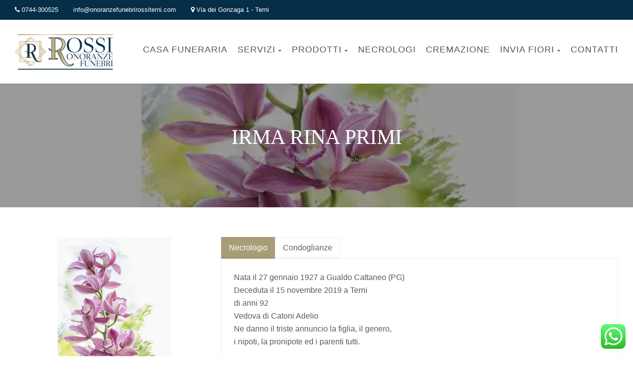

--- FILE ---
content_type: text/html; charset=UTF-8
request_url: https://www.onoranzefunebrirossiterni.com/necrologio/funerale-irma-rina-primi-spoleto-n514-html/
body_size: 35058
content:
<!DOCTYPE html>
<!--// OPEN HTML //-->
<html lang="it-IT" class="no-js">
<head>
	<meta charset="UTF-8">
	<link rel="profile" href="http://gmpg.org/xfn/11">
	<link rel="pingback" href="">
        <!-- Mobile Specific Metas
    ================================================== -->
	                        <meta name="viewport" content="width=device-width, user-scalable=no, initial-scale=1.0, minimum-scale=1.0, maximum-scale=1.0">
                        <meta name="format-detection" content="telephone=no">
        	<!--// FAVICON //-->
    		     <meta name='robots' content='index, follow, max-image-preview:large, max-snippet:-1, max-video-preview:-1' />
	<style>img:is([sizes="auto" i], [sizes^="auto," i]) { contain-intrinsic-size: 3000px 1500px }</style>
	
	<!-- This site is optimized with the Yoast SEO plugin v26.8 - https://yoast.com/product/yoast-seo-wordpress/ -->
	<title>IRMA RINA PRIMI - Onoranze Funebri Rossi Terni</title>
	<link rel="canonical" href="https://www.onoranzefunebrirossiterni.com/necrologio/funerale-irma-rina-primi-spoleto-n514-html/" />
	<meta property="og:locale" content="it_IT" />
	<meta property="og:type" content="article" />
	<meta property="og:title" content="IRMA RINA PRIMI - Onoranze Funebri Rossi Terni" />
	<meta property="og:description" content="Nata il 27 gennaio 1927 a Gualdo Cattaneo (PG) Deceduta il 15 novembre 2019 a Terni di anni 92 Vedova di Catoni Adelio Ne danno il triste annuncio la figlia, il genero, i nipoti, la pronipote ed i parenti tutti." />
	<meta property="og:url" content="https://www.onoranzefunebrirossiterni.com/necrologio/funerale-irma-rina-primi-spoleto-n514-html/" />
	<meta property="og:site_name" content="Onoranze Funebri Rossi Terni" />
	<meta property="article:publisher" content="https://www.facebook.com/RossiOFTR/" />
	<meta property="article:modified_time" content="2021-09-23T08:46:10+00:00" />
	<meta property="og:image" content="https://www.onoranzefunebrirossiterni.com/wp-content/uploads/2021/02/primi-irma-rina-foto-1573898603635.jpg" />
	<meta property="og:image:width" content="720" />
	<meta property="og:image:height" content="800" />
	<meta property="og:image:type" content="image/jpeg" />
	<meta name="twitter:card" content="summary_large_image" />
	<script type="application/ld+json" class="yoast-schema-graph">{"@context":"https://schema.org","@graph":[{"@type":"WebPage","@id":"https://www.onoranzefunebrirossiterni.com/necrologio/funerale-irma-rina-primi-spoleto-n514-html/","url":"https://www.onoranzefunebrirossiterni.com/necrologio/funerale-irma-rina-primi-spoleto-n514-html/","name":"IRMA RINA PRIMI - Onoranze Funebri Rossi Terni","isPartOf":{"@id":"https://www.onoranzefunebrirossiterni.com/#website"},"primaryImageOfPage":{"@id":"https://www.onoranzefunebrirossiterni.com/necrologio/funerale-irma-rina-primi-spoleto-n514-html/#primaryimage"},"image":{"@id":"https://www.onoranzefunebrirossiterni.com/necrologio/funerale-irma-rina-primi-spoleto-n514-html/#primaryimage"},"thumbnailUrl":"https://www.onoranzefunebrirossiterni.com/wp-content/uploads/2021/02/primi-irma-rina-foto-1573898603635.jpg","datePublished":"2021-02-11T15:46:26+00:00","dateModified":"2021-09-23T08:46:10+00:00","breadcrumb":{"@id":"https://www.onoranzefunebrirossiterni.com/necrologio/funerale-irma-rina-primi-spoleto-n514-html/#breadcrumb"},"inLanguage":"it-IT","potentialAction":[{"@type":"ReadAction","target":["https://www.onoranzefunebrirossiterni.com/necrologio/funerale-irma-rina-primi-spoleto-n514-html/"]}]},{"@type":"ImageObject","inLanguage":"it-IT","@id":"https://www.onoranzefunebrirossiterni.com/necrologio/funerale-irma-rina-primi-spoleto-n514-html/#primaryimage","url":"https://www.onoranzefunebrirossiterni.com/wp-content/uploads/2021/02/primi-irma-rina-foto-1573898603635.jpg","contentUrl":"https://www.onoranzefunebrirossiterni.com/wp-content/uploads/2021/02/primi-irma-rina-foto-1573898603635.jpg","width":720,"height":800},{"@type":"BreadcrumbList","@id":"https://www.onoranzefunebrirossiterni.com/necrologio/funerale-irma-rina-primi-spoleto-n514-html/#breadcrumb","itemListElement":[{"@type":"ListItem","position":1,"name":"Home","item":"https://www.onoranzefunebrirossiterni.com/"},{"@type":"ListItem","position":2,"name":"Obituaries","item":"https://www.onoranzefunebrirossiterni.com/necrologio/"},{"@type":"ListItem","position":3,"name":"IRMA RINA PRIMI"}]},{"@type":"WebSite","@id":"https://www.onoranzefunebrirossiterni.com/#website","url":"https://www.onoranzefunebrirossiterni.com/","name":"Onoranze Funebri Rossi Terni","description":"Il nostro personale è a vostra disposizione ogni giorno, 24 h su 24, per servizi funerari. Trasporto salma. Assistenza 24h, 7/7. Servizio cremazione.","publisher":{"@id":"https://www.onoranzefunebrirossiterni.com/#organization"},"potentialAction":[{"@type":"SearchAction","target":{"@type":"EntryPoint","urlTemplate":"https://www.onoranzefunebrirossiterni.com/?s={search_term_string}"},"query-input":{"@type":"PropertyValueSpecification","valueRequired":true,"valueName":"search_term_string"}}],"inLanguage":"it-IT"},{"@type":"Organization","@id":"https://www.onoranzefunebrirossiterni.com/#organization","name":"ROSSI ONORANZE FUNEBRI SNC TERNI","url":"https://www.onoranzefunebrirossiterni.com/","logo":{"@type":"ImageObject","inLanguage":"it-IT","@id":"https://www.onoranzefunebrirossiterni.com/#/schema/logo/image/","url":"https://www.onoranzefunebrirossiterni.com/wp-content/uploads/2021/02/Icona-Rossi-2017.jpg","contentUrl":"https://www.onoranzefunebrirossiterni.com/wp-content/uploads/2021/02/Icona-Rossi-2017.jpg","width":447,"height":423,"caption":"ROSSI ONORANZE FUNEBRI SNC TERNI"},"image":{"@id":"https://www.onoranzefunebrirossiterni.com/#/schema/logo/image/"},"sameAs":["https://www.facebook.com/RossiOFTR/"]}]}</script>
	<!-- / Yoast SEO plugin. -->


<link rel='dns-prefetch' href='//www.googletagmanager.com' />
<link rel="alternate" type="application/rss+xml" title="Onoranze Funebri Rossi Terni &raquo; Feed" href="https://www.onoranzefunebrirossiterni.com/feed/" />
<link rel="alternate" type="application/rss+xml" title="Onoranze Funebri Rossi Terni &raquo; Feed dei commenti" href="https://www.onoranzefunebrirossiterni.com/comments/feed/" />
<link rel="alternate" type="application/rss+xml" title="Onoranze Funebri Rossi Terni &raquo; IRMA RINA PRIMI Feed dei commenti" href="https://www.onoranzefunebrirossiterni.com/necrologio/funerale-irma-rina-primi-spoleto-n514-html/feed/" />
<script type="text/javascript">
/* <![CDATA[ */
window._wpemojiSettings = {"baseUrl":"https:\/\/s.w.org\/images\/core\/emoji\/16.0.1\/72x72\/","ext":".png","svgUrl":"https:\/\/s.w.org\/images\/core\/emoji\/16.0.1\/svg\/","svgExt":".svg","source":{"concatemoji":"https:\/\/www.onoranzefunebrirossiterni.com\/wp-includes\/js\/wp-emoji-release.min.js?ver=6.8.3"}};
/*! This file is auto-generated */
!function(s,n){var o,i,e;function c(e){try{var t={supportTests:e,timestamp:(new Date).valueOf()};sessionStorage.setItem(o,JSON.stringify(t))}catch(e){}}function p(e,t,n){e.clearRect(0,0,e.canvas.width,e.canvas.height),e.fillText(t,0,0);var t=new Uint32Array(e.getImageData(0,0,e.canvas.width,e.canvas.height).data),a=(e.clearRect(0,0,e.canvas.width,e.canvas.height),e.fillText(n,0,0),new Uint32Array(e.getImageData(0,0,e.canvas.width,e.canvas.height).data));return t.every(function(e,t){return e===a[t]})}function u(e,t){e.clearRect(0,0,e.canvas.width,e.canvas.height),e.fillText(t,0,0);for(var n=e.getImageData(16,16,1,1),a=0;a<n.data.length;a++)if(0!==n.data[a])return!1;return!0}function f(e,t,n,a){switch(t){case"flag":return n(e,"\ud83c\udff3\ufe0f\u200d\u26a7\ufe0f","\ud83c\udff3\ufe0f\u200b\u26a7\ufe0f")?!1:!n(e,"\ud83c\udde8\ud83c\uddf6","\ud83c\udde8\u200b\ud83c\uddf6")&&!n(e,"\ud83c\udff4\udb40\udc67\udb40\udc62\udb40\udc65\udb40\udc6e\udb40\udc67\udb40\udc7f","\ud83c\udff4\u200b\udb40\udc67\u200b\udb40\udc62\u200b\udb40\udc65\u200b\udb40\udc6e\u200b\udb40\udc67\u200b\udb40\udc7f");case"emoji":return!a(e,"\ud83e\udedf")}return!1}function g(e,t,n,a){var r="undefined"!=typeof WorkerGlobalScope&&self instanceof WorkerGlobalScope?new OffscreenCanvas(300,150):s.createElement("canvas"),o=r.getContext("2d",{willReadFrequently:!0}),i=(o.textBaseline="top",o.font="600 32px Arial",{});return e.forEach(function(e){i[e]=t(o,e,n,a)}),i}function t(e){var t=s.createElement("script");t.src=e,t.defer=!0,s.head.appendChild(t)}"undefined"!=typeof Promise&&(o="wpEmojiSettingsSupports",i=["flag","emoji"],n.supports={everything:!0,everythingExceptFlag:!0},e=new Promise(function(e){s.addEventListener("DOMContentLoaded",e,{once:!0})}),new Promise(function(t){var n=function(){try{var e=JSON.parse(sessionStorage.getItem(o));if("object"==typeof e&&"number"==typeof e.timestamp&&(new Date).valueOf()<e.timestamp+604800&&"object"==typeof e.supportTests)return e.supportTests}catch(e){}return null}();if(!n){if("undefined"!=typeof Worker&&"undefined"!=typeof OffscreenCanvas&&"undefined"!=typeof URL&&URL.createObjectURL&&"undefined"!=typeof Blob)try{var e="postMessage("+g.toString()+"("+[JSON.stringify(i),f.toString(),p.toString(),u.toString()].join(",")+"));",a=new Blob([e],{type:"text/javascript"}),r=new Worker(URL.createObjectURL(a),{name:"wpTestEmojiSupports"});return void(r.onmessage=function(e){c(n=e.data),r.terminate(),t(n)})}catch(e){}c(n=g(i,f,p,u))}t(n)}).then(function(e){for(var t in e)n.supports[t]=e[t],n.supports.everything=n.supports.everything&&n.supports[t],"flag"!==t&&(n.supports.everythingExceptFlag=n.supports.everythingExceptFlag&&n.supports[t]);n.supports.everythingExceptFlag=n.supports.everythingExceptFlag&&!n.supports.flag,n.DOMReady=!1,n.readyCallback=function(){n.DOMReady=!0}}).then(function(){return e}).then(function(){var e;n.supports.everything||(n.readyCallback(),(e=n.source||{}).concatemoji?t(e.concatemoji):e.wpemoji&&e.twemoji&&(t(e.twemoji),t(e.wpemoji)))}))}((window,document),window._wpemojiSettings);
/* ]]> */
</script>
<link rel='stylesheet' id='ht_ctc_main_css-css' href='https://www.onoranzefunebrirossiterni.com/wp-content/plugins/click-to-chat-for-whatsapp/new/inc/assets/css/main.css' type='text/css' media='all' />
<style id='wp-emoji-styles-inline-css' type='text/css'>

	img.wp-smiley, img.emoji {
		display: inline !important;
		border: none !important;
		box-shadow: none !important;
		height: 1em !important;
		width: 1em !important;
		margin: 0 0.07em !important;
		vertical-align: -0.1em !important;
		background: none !important;
		padding: 0 !important;
	}
</style>
<link rel='stylesheet' id='wp-block-library-css' href='https://www.onoranzefunebrirossiterni.com/wp-includes/css/dist/block-library/style.min.css' type='text/css' media='all' />
<style id='classic-theme-styles-inline-css' type='text/css'>
/*! This file is auto-generated */
.wp-block-button__link{color:#fff;background-color:#32373c;border-radius:9999px;box-shadow:none;text-decoration:none;padding:calc(.667em + 2px) calc(1.333em + 2px);font-size:1.125em}.wp-block-file__button{background:#32373c;color:#fff;text-decoration:none}
</style>
<style id='global-styles-inline-css' type='text/css'>
:root{--wp--preset--aspect-ratio--square: 1;--wp--preset--aspect-ratio--4-3: 4/3;--wp--preset--aspect-ratio--3-4: 3/4;--wp--preset--aspect-ratio--3-2: 3/2;--wp--preset--aspect-ratio--2-3: 2/3;--wp--preset--aspect-ratio--16-9: 16/9;--wp--preset--aspect-ratio--9-16: 9/16;--wp--preset--color--black: #000000;--wp--preset--color--cyan-bluish-gray: #abb8c3;--wp--preset--color--white: #ffffff;--wp--preset--color--pale-pink: #f78da7;--wp--preset--color--vivid-red: #cf2e2e;--wp--preset--color--luminous-vivid-orange: #ff6900;--wp--preset--color--luminous-vivid-amber: #fcb900;--wp--preset--color--light-green-cyan: #7bdcb5;--wp--preset--color--vivid-green-cyan: #00d084;--wp--preset--color--pale-cyan-blue: #8ed1fc;--wp--preset--color--vivid-cyan-blue: #0693e3;--wp--preset--color--vivid-purple: #9b51e0;--wp--preset--gradient--vivid-cyan-blue-to-vivid-purple: linear-gradient(135deg,rgba(6,147,227,1) 0%,rgb(155,81,224) 100%);--wp--preset--gradient--light-green-cyan-to-vivid-green-cyan: linear-gradient(135deg,rgb(122,220,180) 0%,rgb(0,208,130) 100%);--wp--preset--gradient--luminous-vivid-amber-to-luminous-vivid-orange: linear-gradient(135deg,rgba(252,185,0,1) 0%,rgba(255,105,0,1) 100%);--wp--preset--gradient--luminous-vivid-orange-to-vivid-red: linear-gradient(135deg,rgba(255,105,0,1) 0%,rgb(207,46,46) 100%);--wp--preset--gradient--very-light-gray-to-cyan-bluish-gray: linear-gradient(135deg,rgb(238,238,238) 0%,rgb(169,184,195) 100%);--wp--preset--gradient--cool-to-warm-spectrum: linear-gradient(135deg,rgb(74,234,220) 0%,rgb(151,120,209) 20%,rgb(207,42,186) 40%,rgb(238,44,130) 60%,rgb(251,105,98) 80%,rgb(254,248,76) 100%);--wp--preset--gradient--blush-light-purple: linear-gradient(135deg,rgb(255,206,236) 0%,rgb(152,150,240) 100%);--wp--preset--gradient--blush-bordeaux: linear-gradient(135deg,rgb(254,205,165) 0%,rgb(254,45,45) 50%,rgb(107,0,62) 100%);--wp--preset--gradient--luminous-dusk: linear-gradient(135deg,rgb(255,203,112) 0%,rgb(199,81,192) 50%,rgb(65,88,208) 100%);--wp--preset--gradient--pale-ocean: linear-gradient(135deg,rgb(255,245,203) 0%,rgb(182,227,212) 50%,rgb(51,167,181) 100%);--wp--preset--gradient--electric-grass: linear-gradient(135deg,rgb(202,248,128) 0%,rgb(113,206,126) 100%);--wp--preset--gradient--midnight: linear-gradient(135deg,rgb(2,3,129) 0%,rgb(40,116,252) 100%);--wp--preset--font-size--small: 13px;--wp--preset--font-size--medium: 20px;--wp--preset--font-size--large: 36px;--wp--preset--font-size--x-large: 42px;--wp--preset--spacing--20: 0.44rem;--wp--preset--spacing--30: 0.67rem;--wp--preset--spacing--40: 1rem;--wp--preset--spacing--50: 1.5rem;--wp--preset--spacing--60: 2.25rem;--wp--preset--spacing--70: 3.38rem;--wp--preset--spacing--80: 5.06rem;--wp--preset--shadow--natural: 6px 6px 9px rgba(0, 0, 0, 0.2);--wp--preset--shadow--deep: 12px 12px 50px rgba(0, 0, 0, 0.4);--wp--preset--shadow--sharp: 6px 6px 0px rgba(0, 0, 0, 0.2);--wp--preset--shadow--outlined: 6px 6px 0px -3px rgba(255, 255, 255, 1), 6px 6px rgba(0, 0, 0, 1);--wp--preset--shadow--crisp: 6px 6px 0px rgba(0, 0, 0, 1);}:where(.is-layout-flex){gap: 0.5em;}:where(.is-layout-grid){gap: 0.5em;}body .is-layout-flex{display: flex;}.is-layout-flex{flex-wrap: wrap;align-items: center;}.is-layout-flex > :is(*, div){margin: 0;}body .is-layout-grid{display: grid;}.is-layout-grid > :is(*, div){margin: 0;}:where(.wp-block-columns.is-layout-flex){gap: 2em;}:where(.wp-block-columns.is-layout-grid){gap: 2em;}:where(.wp-block-post-template.is-layout-flex){gap: 1.25em;}:where(.wp-block-post-template.is-layout-grid){gap: 1.25em;}.has-black-color{color: var(--wp--preset--color--black) !important;}.has-cyan-bluish-gray-color{color: var(--wp--preset--color--cyan-bluish-gray) !important;}.has-white-color{color: var(--wp--preset--color--white) !important;}.has-pale-pink-color{color: var(--wp--preset--color--pale-pink) !important;}.has-vivid-red-color{color: var(--wp--preset--color--vivid-red) !important;}.has-luminous-vivid-orange-color{color: var(--wp--preset--color--luminous-vivid-orange) !important;}.has-luminous-vivid-amber-color{color: var(--wp--preset--color--luminous-vivid-amber) !important;}.has-light-green-cyan-color{color: var(--wp--preset--color--light-green-cyan) !important;}.has-vivid-green-cyan-color{color: var(--wp--preset--color--vivid-green-cyan) !important;}.has-pale-cyan-blue-color{color: var(--wp--preset--color--pale-cyan-blue) !important;}.has-vivid-cyan-blue-color{color: var(--wp--preset--color--vivid-cyan-blue) !important;}.has-vivid-purple-color{color: var(--wp--preset--color--vivid-purple) !important;}.has-black-background-color{background-color: var(--wp--preset--color--black) !important;}.has-cyan-bluish-gray-background-color{background-color: var(--wp--preset--color--cyan-bluish-gray) !important;}.has-white-background-color{background-color: var(--wp--preset--color--white) !important;}.has-pale-pink-background-color{background-color: var(--wp--preset--color--pale-pink) !important;}.has-vivid-red-background-color{background-color: var(--wp--preset--color--vivid-red) !important;}.has-luminous-vivid-orange-background-color{background-color: var(--wp--preset--color--luminous-vivid-orange) !important;}.has-luminous-vivid-amber-background-color{background-color: var(--wp--preset--color--luminous-vivid-amber) !important;}.has-light-green-cyan-background-color{background-color: var(--wp--preset--color--light-green-cyan) !important;}.has-vivid-green-cyan-background-color{background-color: var(--wp--preset--color--vivid-green-cyan) !important;}.has-pale-cyan-blue-background-color{background-color: var(--wp--preset--color--pale-cyan-blue) !important;}.has-vivid-cyan-blue-background-color{background-color: var(--wp--preset--color--vivid-cyan-blue) !important;}.has-vivid-purple-background-color{background-color: var(--wp--preset--color--vivid-purple) !important;}.has-black-border-color{border-color: var(--wp--preset--color--black) !important;}.has-cyan-bluish-gray-border-color{border-color: var(--wp--preset--color--cyan-bluish-gray) !important;}.has-white-border-color{border-color: var(--wp--preset--color--white) !important;}.has-pale-pink-border-color{border-color: var(--wp--preset--color--pale-pink) !important;}.has-vivid-red-border-color{border-color: var(--wp--preset--color--vivid-red) !important;}.has-luminous-vivid-orange-border-color{border-color: var(--wp--preset--color--luminous-vivid-orange) !important;}.has-luminous-vivid-amber-border-color{border-color: var(--wp--preset--color--luminous-vivid-amber) !important;}.has-light-green-cyan-border-color{border-color: var(--wp--preset--color--light-green-cyan) !important;}.has-vivid-green-cyan-border-color{border-color: var(--wp--preset--color--vivid-green-cyan) !important;}.has-pale-cyan-blue-border-color{border-color: var(--wp--preset--color--pale-cyan-blue) !important;}.has-vivid-cyan-blue-border-color{border-color: var(--wp--preset--color--vivid-cyan-blue) !important;}.has-vivid-purple-border-color{border-color: var(--wp--preset--color--vivid-purple) !important;}.has-vivid-cyan-blue-to-vivid-purple-gradient-background{background: var(--wp--preset--gradient--vivid-cyan-blue-to-vivid-purple) !important;}.has-light-green-cyan-to-vivid-green-cyan-gradient-background{background: var(--wp--preset--gradient--light-green-cyan-to-vivid-green-cyan) !important;}.has-luminous-vivid-amber-to-luminous-vivid-orange-gradient-background{background: var(--wp--preset--gradient--luminous-vivid-amber-to-luminous-vivid-orange) !important;}.has-luminous-vivid-orange-to-vivid-red-gradient-background{background: var(--wp--preset--gradient--luminous-vivid-orange-to-vivid-red) !important;}.has-very-light-gray-to-cyan-bluish-gray-gradient-background{background: var(--wp--preset--gradient--very-light-gray-to-cyan-bluish-gray) !important;}.has-cool-to-warm-spectrum-gradient-background{background: var(--wp--preset--gradient--cool-to-warm-spectrum) !important;}.has-blush-light-purple-gradient-background{background: var(--wp--preset--gradient--blush-light-purple) !important;}.has-blush-bordeaux-gradient-background{background: var(--wp--preset--gradient--blush-bordeaux) !important;}.has-luminous-dusk-gradient-background{background: var(--wp--preset--gradient--luminous-dusk) !important;}.has-pale-ocean-gradient-background{background: var(--wp--preset--gradient--pale-ocean) !important;}.has-electric-grass-gradient-background{background: var(--wp--preset--gradient--electric-grass) !important;}.has-midnight-gradient-background{background: var(--wp--preset--gradient--midnight) !important;}.has-small-font-size{font-size: var(--wp--preset--font-size--small) !important;}.has-medium-font-size{font-size: var(--wp--preset--font-size--medium) !important;}.has-large-font-size{font-size: var(--wp--preset--font-size--large) !important;}.has-x-large-font-size{font-size: var(--wp--preset--font-size--x-large) !important;}
:where(.wp-block-post-template.is-layout-flex){gap: 1.25em;}:where(.wp-block-post-template.is-layout-grid){gap: 1.25em;}
:where(.wp-block-columns.is-layout-flex){gap: 2em;}:where(.wp-block-columns.is-layout-grid){gap: 2em;}
:root :where(.wp-block-pullquote){font-size: 1.5em;line-height: 1.6;}
</style>
<link rel='stylesheet' id='contact-form-7-css' href='https://www.onoranzefunebrirossiterni.com/wp-content/plugins/contact-form-7/includes/css/styles.css' type='text/css' media='all' />
<link rel='stylesheet' id='woocommerce-layout-css' href='https://www.onoranzefunebrirossiterni.com/wp-content/plugins/woocommerce/assets/css/woocommerce-layout.css' type='text/css' media='all' />
<link rel='stylesheet' id='woocommerce-smallscreen-css' href='https://www.onoranzefunebrirossiterni.com/wp-content/plugins/woocommerce/assets/css/woocommerce-smallscreen.css' type='text/css' media='only screen and (max-width: 768px)' />
<link rel='stylesheet' id='woocommerce-general-css' href='https://www.onoranzefunebrirossiterni.com/wp-content/plugins/woocommerce/assets/css/woocommerce.css' type='text/css' media='all' />
<style id='woocommerce-inline-inline-css' type='text/css'>
.woocommerce form .form-row .required { visibility: visible; }
</style>
<link rel='stylesheet' id='owl-carousel2-css' href='https://www.onoranzefunebrirossiterni.com/wp-content/themes/obsequy/assets/vendor/owl-carousel/css/owl.theme.css' type='text/css' media='all' />
<link rel='stylesheet' id='custom-style-css' href='https://www.onoranzefunebrirossiterni.com/wp-content/themes/obsequy/assets/css/custom.css' type='text/css' media='all' />
<link rel='stylesheet' id='bootstrap-css' href='https://www.onoranzefunebrirossiterni.com/wp-content/themes/obsequy/assets/css/bootstrap.css' type='text/css' media='all' />
<link rel='stylesheet' id='line-icons-css' href='https://www.onoranzefunebrirossiterni.com/wp-content/themes/obsequy/assets/css/line-icons.css' type='text/css' media='all' />
<link rel='stylesheet' id='font-awesome-css' href='https://www.onoranzefunebrirossiterni.com/wp-content/plugins/elementor/assets/lib/font-awesome/css/font-awesome.min.css' type='text/css' media='all' />
<link rel='stylesheet' id='animations-css' href='https://www.onoranzefunebrirossiterni.com/wp-content/themes/obsequy/assets/css/animations.css' type='text/css' media='all' />
<link rel='stylesheet' id='bootstrap_theme-css' href='https://www.onoranzefunebrirossiterni.com/wp-content/themes/obsequy/assets/css/bootstrap-theme.css' type='text/css' media='all' />
<link rel='stylesheet' id='obsequy_main-css' href='https://www.onoranzefunebrirossiterni.com/wp-content/themes/obsequy/style.css' type='text/css' media='all' />
<link rel='stylesheet' id='magnific_popup-css' href='https://www.onoranzefunebrirossiterni.com/wp-content/themes/obsequy/assets/vendor/magnific/magnific-popup.css' type='text/css' media='all' />
<link rel='stylesheet' id='owl-carousel1-css' href='https://www.onoranzefunebrirossiterni.com/wp-content/themes/obsequy/assets/vendor/owl-carousel/css/owl.carousel.css' type='text/css' media='all' />
<script type="text/javascript" src="https://www.onoranzefunebrirossiterni.com/wp-includes/js/jquery/jquery.min.js" id="jquery-core-js"></script>
<script type="text/javascript" src="https://www.onoranzefunebrirossiterni.com/wp-includes/js/jquery/jquery-migrate.min.js" id="jquery-migrate-js"></script>
<script type="text/javascript" src="https://www.onoranzefunebrirossiterni.com/wp-content/plugins/woocommerce/assets/js/jquery-blockui/jquery.blockUI.min.js" id="wc-jquery-blockui-js" data-wp-strategy="defer"></script>
<script type="text/javascript" id="wc-add-to-cart-js-extra">
/* <![CDATA[ */
var wc_add_to_cart_params = {"ajax_url":"\/wp-admin\/admin-ajax.php","wc_ajax_url":"\/?wc-ajax=%%endpoint%%","i18n_view_cart":"Visualizza carrello","cart_url":"https:\/\/www.onoranzefunebrirossiterni.com\/carrello\/","is_cart":"","cart_redirect_after_add":"no"};
/* ]]> */
</script>
<script type="text/javascript" src="https://www.onoranzefunebrirossiterni.com/wp-content/plugins/woocommerce/assets/js/frontend/add-to-cart.min.js" id="wc-add-to-cart-js" data-wp-strategy="defer"></script>
<script type="text/javascript" src="https://www.onoranzefunebrirossiterni.com/wp-content/plugins/woocommerce/assets/js/js-cookie/js.cookie.min.js" id="wc-js-cookie-js" defer="defer" data-wp-strategy="defer"></script>
<script type="text/javascript" id="woocommerce-js-extra">
/* <![CDATA[ */
var woocommerce_params = {"ajax_url":"\/wp-admin\/admin-ajax.php","wc_ajax_url":"\/?wc-ajax=%%endpoint%%","i18n_password_show":"Mostra password","i18n_password_hide":"Nascondi password"};
/* ]]> */
</script>
<script type="text/javascript" src="https://www.onoranzefunebrirossiterni.com/wp-content/plugins/woocommerce/assets/js/frontend/woocommerce.min.js" id="woocommerce-js" defer="defer" data-wp-strategy="defer"></script>
<script type="text/javascript" src="https://www.onoranzefunebrirossiterni.com/wp-content/plugins/js_composer/assets/js/vendors/woocommerce-add-to-cart.js" id="vc_woocommerce-add-to-cart-js-js"></script>
<script type="text/javascript" id="WCPAY_ASSETS-js-extra">
/* <![CDATA[ */
var wcpayAssets = {"url":"https:\/\/www.onoranzefunebrirossiterni.com\/wp-content\/plugins\/woocommerce-payments\/dist\/"};
/* ]]> */
</script>

<!-- Snippet del tag Google (gtag.js) aggiunto da Site Kit -->
<!-- Snippet Google Analytics aggiunto da Site Kit -->
<script type="text/javascript" src="https://www.googletagmanager.com/gtag/js?id=GT-WR9NTSP" id="google_gtagjs-js" async></script>
<script type="text/javascript" id="google_gtagjs-js-after">
/* <![CDATA[ */
window.dataLayer = window.dataLayer || [];function gtag(){dataLayer.push(arguments);}
gtag("set","linker",{"domains":["www.onoranzefunebrirossiterni.com"]});
gtag("js", new Date());
gtag("set", "developer_id.dZTNiMT", true);
gtag("config", "GT-WR9NTSP");
/* ]]> */
</script>
<script></script><link rel="https://api.w.org/" href="https://www.onoranzefunebrirossiterni.com/wp-json/" /><link rel="EditURI" type="application/rsd+xml" title="RSD" href="https://www.onoranzefunebrirossiterni.com/xmlrpc.php?rsd" />
<meta name="generator" content="WordPress 6.8.3" />
<meta name="generator" content="WooCommerce 10.4.3" />
<link rel='shortlink' href='https://www.onoranzefunebrirossiterni.com/?p=2079' />
<link rel="alternate" title="oEmbed (JSON)" type="application/json+oembed" href="https://www.onoranzefunebrirossiterni.com/wp-json/oembed/1.0/embed?url=https%3A%2F%2Fwww.onoranzefunebrirossiterni.com%2Fnecrologio%2Ffunerale-irma-rina-primi-spoleto-n514-html%2F" />
<link rel="alternate" title="oEmbed (XML)" type="text/xml+oembed" href="https://www.onoranzefunebrirossiterni.com/wp-json/oembed/1.0/embed?url=https%3A%2F%2Fwww.onoranzefunebrirossiterni.com%2Fnecrologio%2Ffunerale-irma-rina-primi-spoleto-n514-html%2F&#038;format=xml" />
<meta name="generator" content="Site Kit by Google 1.170.0" /><style type="text/css">
a, a:hover, .text-primary, .btn-primary .badge, .btn-link,a.list-group-item.active > .badge,.nav-pills > .active > a > .badge, p.drop-caps:first-letter, .accent-color, .nav-np .next:hover, .nav-np .prev:hover, .basic-link, .pagination > li > a:hover,.pagination > li > span:hover,.pagination > li > a:focus,.pagination > li > span:focus, .icon-box-inline span, .pricing-column h3, .post .post-title a:hover, a, .post-actions .comment-count a:hover, .pricing-column .features a:hover, .list-group-item a:hover, .icon-box.ibox-plain .ibox-icon i,.icon-box.ibox-plain .ibox-icon img, .icon-box.ibox-border .ibox-icon i,.icon-box.ibox-border .ibox-icon img, address strong, ul.checks > li > i, ul.angles > li > i, ul.carets > li > i, ul.chevrons > li > i, ul.icon > li > i, .widget li .meta-data a:hover, .sort-source li.active a, #menu-toggle:hover, .site-footer .footer_widget a:hover, .megamenu-sub-title i, .fact-ico, .widget_categories ul li a:hover, .widget_archive ul li a:hover, .widget_recent_entries ul li a:hover, .widget_recent_entries ul li a:hover, .widget_recent_comments ul li a:hover, .widget_links ul li a:hover, .widget_meta ul li a:hover, .widget.recent_posts ul li h5 a:hover, .widget_links ul li.active a, .dd-menu > li a:hover, .dd-menu > li.current-menu-item > a, .dd-menu > li.current-menu-parent > a, .widget a:hover, .testimonial-image .fa, .woocommerce ul.products li.product .price{
	color:#a79e78;
}
.accent-color{
	color:#a79e78;
}
p.drop-caps.secondary:first-letter, .btn-primary,.btn-primary.disabled,.btn-primary[disabled],fieldset[disabled] .btn-primary,.btn-primary.disabled:hover,.btn-primary[disabled]:hover,fieldset[disabled] .btn-primary:hover,.btn-primary.disabled:focus,.btn-primary[disabled]:focus,fieldset[disabled] .btn-primary:focus,.btn-primary.disabled:active,.btn-primary[disabled]:active,fieldset[disabled] .btn-primary:active,.btn-primary.disabled.active,
.btn-primary[disabled].active,fieldset[disabled] .btn-primary.active,.dropdown-menu > .active > a,.dropdown-menu > .active > a:hover,.dropdown-menu > .active > a:focus,.nav-pills > li.active > a,.nav-pills > li.active > a:hover,.nav-pills > li.active > a:focus,.pagination > .active > a,.pagination > .active > span,.pagination > .active > a:hover,.pagination > .active > span:hover,.pagination > .active > a:focus,.pagination > .active > span:focus,.label-primary,.progress-bar-primary,a.list-group-item.active,a.list-group-item.active:hover,
a.list-group-item.active:focus,.panel-primary > .panel-heading, .carousel-indicators .active, .flex-control-nav a:hover, .flex-control-nav a.flex-active, .media-box .media-box-wrapper, .icon-box.icon-box-style1:hover .ico, .owl-theme .owl-page.active span, .owl-theme .owl-controls.clickable .owl-page:hover span, .ibox-effect.ibox-dark .ibox-icon i:hover,.ibox-effect.ibox-dark:hover .ibox-icon i,.ibox-border.ibox-effect.ibox-dark .ibox-icon i:after, .icon-box .ibox-icon i,.icon-box .ibox-icon img, .icon-box .ibox-icon i,.icon-box .ibox-icon img, .icon-box.ibox-dark.ibox-outline:hover .ibox-icon i, .pricing-column.highlight h3, .fblock-image-overlay, .overlay-accent, .tagcloud a:hover, .nav-tabs > li.active > a, .nav-tabs > li.active > a:hover, .nav-tabs > li.active > a:focus, .accordion-heading .accordion-toggle.active, .social-share-bar .share-buttons-tc li a, .dd-menu > li ul, .social-icons-colored li.envelope a:hover, .social-icons-inverted li.envelope a, .give-submit,.rwmb-button{
  background-color:#a79e78;
}
.donate-button, .woocommerce a.button.alt:hover, .woocommerce button.button.alt:hover, .woocommerce input.button.alt:hover, .woocommerce #respond input#submit.alt:hover, .woocommerce #content input.button.alt:hover, .woocommerce-page a.button.alt:hover, .woocommerce-page button.button.alt:hover, .woocommerce-page input.button.alt:hover, .woocommerce-page #respond input#submit.alt:hover, .woocommerce-page #content input.button.alt:hover, .woocommerce a.button.alt:active, .woocommerce button.button.alt:active, .woocommerce input.button.alt:active, .woocommerce #respond input#submit.alt:active, .woocommerce #content input.button.alt:active, .woocommerce-page a.button.alt:active, .woocommerce-page button.button.alt:active, .woocommerce-page input.button.alt:active, .woocommerce-page #respond input#submit.alt:active, .woocommerce-page #content input.button.alt:active, .accent-bg, .accent-overlay:before{
  background-color: #a79e78!important;
}
p.demo_store, .woocommerce a.button.alt, .woocommerce button.button.alt, .woocommerce input.button.alt, .woocommerce #respond input#submit.alt, .woocommerce #content input.button.alt, .woocommerce-page a.button.alt, .woocommerce-page button.button.alt, .woocommerce-page input.button.alt, .woocommerce-page #respond input#submit.alt, .woocommerce-page #content input.button.alt, .wpcf7-form .wpcf7-submit, .woocommerce .widget_price_filter .ui-slider .ui-slider-handle, .woocommerce-page .widget_price_filter .ui-slider .ui-slider-handle, .woocommerce .widget_layered_nav ul li.chosen a, .woocommerce-page .widget_layered_nav ul li.chosen a{
  background: #a79e78;
}
.btn-primary:hover,
.btn-primary:focus,
.btn-primary:active,
.btn-primary.active,
.open .dropdown-toggle.btn-primary{
  background: #a79e78;
  opacity:.9
}
.nav .open > a,
.nav .open > a:hover,
.nav .open > a:focus,
.pagination > .active > a,
.pagination > .active > span,
.pagination > .active > a:hover,
.pagination > .active > span:hover,
.pagination > .active > a:focus,
.pagination > .active > span:focus,
a.thumbnail:hover,
a.thumbnail:focus,
a.thumbnail.active,
a.list-group-item.active,
a.list-group-item.active:hover,
a.list-group-item.active:focus,
.panel-primary,
.panel-primary > .panel-heading, .btn-primary.btn-transparent, .icon-box.icon-box-style1 .ico, .icon-box-inline span, .icon-box.ibox-border .ibox-icon, .icon-box.ibox-outline .ibox-icon, .icon-box.ibox-dark.ibox-outline:hover .ibox-icon, .nav-tabs > li.active > a, .nav-tabs > li.active > a:hover, .nav-tabs > li.active > a:focus{
	border-color:#a79e78;
}
.panel-primary > .panel-heading + .panel-collapse .panel-body, .woocommerce .woocommerce-info, .woocommerce-page .woocommerce-info, .woocommerce .woocommerce-message, .woocommerce-page .woocommerce-message{
	border-top-color:#a79e78;
}
.panel-primary > .panel-footer + .panel-collapse .panel-body, .dd-menu > li > a:before, .dd-menu > li ul:before{
	border-bottom-color:#a79e78;
}
.dd-menu > ul > li > ul li:hover, blockquote, #sidebar-col .widget_nav_menu ul li.current-menu-item a, #sidebar-col .widget_nav_menu ul li a:hover, .rtl .dd-menu > li ul li ul:before{
	border-left-color:#a79e78;
}
.dd-menu > li ul li ul:before {
	border-right-color: #a79e78;
}
.ibox-border.ibox-effect.ibox-dark .ibox-icon i:hover,.ibox-border.ibox-effect.ibox-dark:hover .ibox-icon i {
	box-shadow:0 0 0 1px #a79e78;
}
.ibox-effect.ibox-dark .ibox-icon i:after {
	box-shadow:0 0 0 2px #a79e78;
}
@media only screen and (max-width: 992px) {
	.dd-menu > li:hover > a, .dd-menu > li:hover > a > i{
		color:#a79e78;
	}
}

/* Secondary Color Set */
.topbar, hr.sm, .btn-secondary, .social-icons-colored li.phone a:hover, .social-icons-inverted li.phone a, .icon-box.ibox-secondary .ibox-icon i,.icon-box.ibox-secondary .ibox-icon img, .woocommerce span.onsale, .woocommerce-page span.onsale, .header-quickcart .woocommerce-mini-cart__buttons,.wpcf7-form .wpcf7-submit:hover, .give-submit:hover,.rwmb-button:hover{
	background:#052e48;
}
.obituary-list-item .meta-data, .team-grid-item .meta-data, .team-list-item .meta-data, .icon-box.ibox-border.ibox-secondary .ibox-icon i,.icon-box.ibox-border.ibox-secondary .ibox-icon img,.icon-box.ibox-plain.ibox-secondary .ibox-icon i,.icon-box.ibox-plain.ibox-secondary .ibox-icon img{
	color:#052e48;
}
.secondary-color{
	color:#052e48!important;
}
.cta-fw, .secondary-bg, .secondary-overlay:before{
	background-color:#052e48!important;
}
.icon-box.ibox-secondary.ibox-outline .ibox-icon, .icon-box.ibox-border.ibox-secondary .ibox-icon {
	border-color:#052e48;
}
			.dd-menu > li ul:before{border-bottom-color:;}
			.dd-menu > li ul li ul:before{border-right-color:;}
			@media only screen and (min-width: 992px) {.dd-menu > li ul{top:100%;}
			.dd-menu > li > a{line-height:120px;-webkit-transition:all 0.3s ease 0.2s;-moz-transition:all 0.3s ease 0.2s;-ms-transition:all 0.3s ease 0.2s;-o-transition:all 0.3s ease 0.2s;transition:all 0.3s ease 0.1s;}
			}
			@media only screen and (max-width: 992px) {#menu-toggle{line-height:120px!important;-webkit-transition:all 0.3s ease 0.2s;-moz-transition:all 0.3s ease 0.2s;-ms-transition:all 0.3s ease 0.2s;-o-transition:all 0.3s ease 0.2s;transition:all 0.3s ease 0.1s;}}
		@media (min-width: 1200px) {.container{width:1250px;}}
		body.boxed .body, body.boxed .vc_row-no-padding{max-width:1280px!important;}
		@media (min-width: 1200px) {body.boxed .site-header{width:1280px;margin-left:-640px;}}.smenu-opener{line-height:51px}.dd-menu ul li .smenu-opener{line-height:38px}.content{min-height:400px}.search-module-opened, .cart-module-opened{top:150px;}
/*========== User Custom CSS Styles ==========*/
#header{
margin: 0 auto;
}

.dd-menu > li > a, .search-module-trigger, .cart-module-trigger {
 font-size:18px;
}

.default-logo img {
    width: 204px;
}

.sticky .default-logo {
    display: block !important;
    width:204px;
}</style>
<script type ="text/javascript">jQuery(document).ready( function() {
		jQuery('.site-header').removeClass('sticky');
	});</script>	<noscript><style>.woocommerce-product-gallery{ opacity: 1 !important; }</style></noscript>
	<meta name="generator" content="Elementor 3.34.2; features: additional_custom_breakpoints; settings: css_print_method-external, google_font-enabled, font_display-auto">
<style type="text/css">.recentcomments a{display:inline !important;padding:0 !important;margin:0 !important;}</style>			<style>
				.e-con.e-parent:nth-of-type(n+4):not(.e-lazyloaded):not(.e-no-lazyload),
				.e-con.e-parent:nth-of-type(n+4):not(.e-lazyloaded):not(.e-no-lazyload) * {
					background-image: none !important;
				}
				@media screen and (max-height: 1024px) {
					.e-con.e-parent:nth-of-type(n+3):not(.e-lazyloaded):not(.e-no-lazyload),
					.e-con.e-parent:nth-of-type(n+3):not(.e-lazyloaded):not(.e-no-lazyload) * {
						background-image: none !important;
					}
				}
				@media screen and (max-height: 640px) {
					.e-con.e-parent:nth-of-type(n+2):not(.e-lazyloaded):not(.e-no-lazyload),
					.e-con.e-parent:nth-of-type(n+2):not(.e-lazyloaded):not(.e-no-lazyload) * {
						background-image: none !important;
					}
				}
			</style>
			<meta name="generator" content="Powered by WPBakery Page Builder - drag and drop page builder for WordPress."/>

<!-- Snippet Google Tag Manager aggiunto da Site Kit -->
<script type="text/javascript">
/* <![CDATA[ */

			( function( w, d, s, l, i ) {
				w[l] = w[l] || [];
				w[l].push( {'gtm.start': new Date().getTime(), event: 'gtm.js'} );
				var f = d.getElementsByTagName( s )[0],
					j = d.createElement( s ), dl = l != 'dataLayer' ? '&l=' + l : '';
				j.async = true;
				j.src = 'https://www.googletagmanager.com/gtm.js?id=' + i + dl;
				f.parentNode.insertBefore( j, f );
			} )( window, document, 'script', 'dataLayer', 'GTM-TNF54B9C' );
			
/* ]]> */
</script>

<!-- Termina lo snippet Google Tag Manager aggiunto da Site Kit -->
<meta name="generator" content="Powered by Slider Revolution 6.7.25 - responsive, Mobile-Friendly Slider Plugin for WordPress with comfortable drag and drop interface." />
<link rel="icon" href="https://www.onoranzefunebrirossiterni.com/wp-content/uploads/2021/03/cropped-Logo-png-32x32.png" sizes="32x32" />
<link rel="icon" href="https://www.onoranzefunebrirossiterni.com/wp-content/uploads/2021/03/cropped-Logo-png-192x192.png" sizes="192x192" />
<link rel="apple-touch-icon" href="https://www.onoranzefunebrirossiterni.com/wp-content/uploads/2021/03/cropped-Logo-png-180x180.png" />
<meta name="msapplication-TileImage" content="https://www.onoranzefunebrirossiterni.com/wp-content/uploads/2021/03/cropped-Logo-png-270x270.png" />
<script>function setREVStartSize(e){
			//window.requestAnimationFrame(function() {
				window.RSIW = window.RSIW===undefined ? window.innerWidth : window.RSIW;
				window.RSIH = window.RSIH===undefined ? window.innerHeight : window.RSIH;
				try {
					var pw = document.getElementById(e.c).parentNode.offsetWidth,
						newh;
					pw = pw===0 || isNaN(pw) || (e.l=="fullwidth" || e.layout=="fullwidth") ? window.RSIW : pw;
					e.tabw = e.tabw===undefined ? 0 : parseInt(e.tabw);
					e.thumbw = e.thumbw===undefined ? 0 : parseInt(e.thumbw);
					e.tabh = e.tabh===undefined ? 0 : parseInt(e.tabh);
					e.thumbh = e.thumbh===undefined ? 0 : parseInt(e.thumbh);
					e.tabhide = e.tabhide===undefined ? 0 : parseInt(e.tabhide);
					e.thumbhide = e.thumbhide===undefined ? 0 : parseInt(e.thumbhide);
					e.mh = e.mh===undefined || e.mh=="" || e.mh==="auto" ? 0 : parseInt(e.mh,0);
					if(e.layout==="fullscreen" || e.l==="fullscreen")
						newh = Math.max(e.mh,window.RSIH);
					else{
						e.gw = Array.isArray(e.gw) ? e.gw : [e.gw];
						for (var i in e.rl) if (e.gw[i]===undefined || e.gw[i]===0) e.gw[i] = e.gw[i-1];
						e.gh = e.el===undefined || e.el==="" || (Array.isArray(e.el) && e.el.length==0)? e.gh : e.el;
						e.gh = Array.isArray(e.gh) ? e.gh : [e.gh];
						for (var i in e.rl) if (e.gh[i]===undefined || e.gh[i]===0) e.gh[i] = e.gh[i-1];
											
						var nl = new Array(e.rl.length),
							ix = 0,
							sl;
						e.tabw = e.tabhide>=pw ? 0 : e.tabw;
						e.thumbw = e.thumbhide>=pw ? 0 : e.thumbw;
						e.tabh = e.tabhide>=pw ? 0 : e.tabh;
						e.thumbh = e.thumbhide>=pw ? 0 : e.thumbh;
						for (var i in e.rl) nl[i] = e.rl[i]<window.RSIW ? 0 : e.rl[i];
						sl = nl[0];
						for (var i in nl) if (sl>nl[i] && nl[i]>0) { sl = nl[i]; ix=i;}
						var m = pw>(e.gw[ix]+e.tabw+e.thumbw) ? 1 : (pw-(e.tabw+e.thumbw)) / (e.gw[ix]);
						newh =  (e.gh[ix] * m) + (e.tabh + e.thumbh);
					}
					var el = document.getElementById(e.c);
					if (el!==null && el) el.style.height = newh+"px";
					el = document.getElementById(e.c+"_wrapper");
					if (el!==null && el) {
						el.style.height = newh+"px";
						el.style.display = "block";
					}
				} catch(e){
					console.log("Failure at Presize of Slider:" + e)
				}
			//});
		  };</script>
<noscript><style> .wpb_animate_when_almost_visible { opacity: 1; }</style></noscript></head>
<!--// CLOSE HEAD //-->
<body class="wp-singular obituary-template-default single single-obituary postid-2079 wp-custom-logo wp-theme-obsequy theme-obsequy woocommerce-no-js  wpb-js-composer js-comp-ver-8.6.1 vc_responsive elementor-default elementor-kit-725">

    		<!-- Snippet Google Tag Manager (noscript) aggiunto da Site Kit -->
		<noscript>
			<iframe src="https://www.googletagmanager.com/ns.html?id=GTM-TNF54B9C" height="0" width="0" style="display:none;visibility:hidden"></iframe>
		</noscript>
		<!-- Termina lo snippet Google Tag Manager (noscript) aggiunto da Site Kit -->
		<style type="text/css">.hero-area{display:block;}.social-share-bar{display:block;}.page-banner h1, .page-banner-text{display:block;}.page-banner h1, .page-banner-text{color:#ffffff;}.content{padding-top:60px;padding-bottom:60px;}body.boxed{}
		.content{}</style><div class="body"> 
<header class="topbar">
    	<div class="container">
        	                        <div class="header-info-col">
                <i class="fa fa-phone"></i> <strong>0744-300525</strong>
            </div>
            			            <div class="header-info-col">
              	 <strong>info@onoranzefunebrirossiterni.com</strong>
            </div>
            			            <div class="header-info-col">
              	<i class="fa fa-map-marker"></i> <strong>Via dei Gonzaga 1 - Terni</strong>
            </div>
                    </div>
    </header>
<div class="site-header-wrapper">
        <!-- Site Header -->
        <header class="site-header">
            <div class="container">
                <div class="site-logo">
                                    <a href="https://www.onoranzefunebrirossiterni.com/" class="default-logo"><img src="https://www.onoranzefunebrirossiterni.com/wp-content/uploads/2021/01/onoranze-funebri-rossi-logo.png" alt="Onoranze Funebri Rossi Terni"></a>
                    <a href="https://www.onoranzefunebrirossiterni.com/" class="default-retina-logo"><img src="https://www.onoranzefunebrirossiterni.com/wp-content/uploads/2021/01/onoranze-funebri-rossi-logo.png" alt="Onoranze Funebri Rossi Terni" width="204" height="46"></a>
                                    </div>
             	<a href="#" class="visible-sm visible-xs" id="menu-toggle"><i class="fa fa-bars"></i></a>
                					                <ul id="menu-rossi" class="sf-menu dd-menu pull-right"><li  class="menu-item-6182 menu-item menu-item-type-post_type menu-item-object-page "><a href="https://www.onoranzefunebrirossiterni.com/casa-funeraria/"><span>Casa Funeraria<span class="nav-line"></span></span></a><li  class="menu-item-772 menu-item menu-item-type-post_type menu-item-object-page menu-item-has-children "><a href="https://www.onoranzefunebrirossiterni.com/servizi/"><span>Servizi<span class="nav-line"></span></span></a>
<ul class="sub-menu">
	<li  class="menu-item-1035 menu-item menu-item-type-post_type menu-item-object-page "><a href="https://www.onoranzefunebrirossiterni.com/disbrigo-pratiche/"><span>Disbrigo Pratiche</span></a>	<li  class="menu-item-797 menu-item menu-item-type-post_type menu-item-object-page "><a href="https://www.onoranzefunebrirossiterni.com/preparazione-cerimonia-funebre/"><span>Preparazione Cerimonia</span></a>	<li  class="menu-item-1032 menu-item menu-item-type-post_type menu-item-object-page "><a href="https://www.onoranzefunebrirossiterni.com/trasporti-funebri-terni/"><span>Trasporti Funebri</span></a>	<li  class="menu-item-1031 menu-item menu-item-type-post_type menu-item-object-page "><a href="https://www.onoranzefunebrirossiterni.com/lavori-cimiteriali-terni/"><span>Lavori Cimiteriali</span></a>	<li  class="menu-item-1030 menu-item menu-item-type-post_type menu-item-object-page "><a href="https://www.onoranzefunebrirossiterni.com/tumulazione-e-traslazione-terni/"><span>Tumulazione e Traslazione</span></a>	<li  class="menu-item-1029 menu-item menu-item-type-post_type menu-item-object-page "><a href="https://www.onoranzefunebrirossiterni.com/previdenza-funeraria/"><span>Previdenza Funeraria</span></a></ul>
<li  class="menu-item-1033 menu-item menu-item-type-post_type menu-item-object-page menu-item-has-children "><a href="https://www.onoranzefunebrirossiterni.com/prodotti/"><span>Prodotti<span class="nav-line"></span></span></a>
<ul class="sub-menu">
	<li  class="menu-item-1025 menu-item menu-item-type-post_type menu-item-object-page "><a href="https://www.onoranzefunebrirossiterni.com/articoli-cimiteriali/"><span>Articoli cimiteriali</span></a>	<li  class="menu-item-1028 menu-item menu-item-type-post_type menu-item-object-page "><a href="https://www.onoranzefunebrirossiterni.com/cofani-funebri-terni/"><span>Cofani Funebri</span></a>	<li  class="menu-item-1027 menu-item menu-item-type-post_type menu-item-object-page "><a href="https://www.onoranzefunebrirossiterni.com/fiori-funebri-terni/"><span>Fiori</span></a>	<li  class="menu-item-1026 menu-item menu-item-type-post_type menu-item-object-page "><a href="https://www.onoranzefunebrirossiterni.com/manifesti-funebri-terni/"><span>Manifesti</span></a>	<li  class="menu-item-1024 menu-item menu-item-type-post_type menu-item-object-page "><a href="https://www.onoranzefunebrirossiterni.com/urne-cinerarie-cremazione/"><span>Urne Cinerarie</span></a>	<li  class="menu-item-1023 menu-item menu-item-type-post_type menu-item-object-page "><a href="https://www.onoranzefunebrirossiterni.com/ricordini/"><span>Ricordini</span></a>	<li  class="menu-item-1022 menu-item menu-item-type-post_type menu-item-object-page "><a href="https://www.onoranzefunebrirossiterni.com/cofani-funebri-cani-gatti/"><span>Linea Pet</span></a></ul>
<li  class="menu-item-1034 menu-item menu-item-type-custom menu-item-object-custom "><a href="/necrologi/"><span>Necrologi<span class="nav-line"></span></span></a><li  class="menu-item-1021 menu-item menu-item-type-post_type menu-item-object-page "><a href="https://www.onoranzefunebrirossiterni.com/cremazione/"><span>Cremazione<span class="nav-line"></span></span></a><li  class="menu-item-3138 menu-item menu-item-type-custom menu-item-object-custom menu-item-has-children "><a href="https://www.onoranzefunebrirossiterni.com/fiori-composizioni-floreali-funebri-terni/"><span>Invia fiori<span class="nav-line"></span></span></a>
<ul class="sub-menu">
	<li  class="menu-item-3199 menu-item menu-item-type-post_type menu-item-object-page "><a href="https://www.onoranzefunebrirossiterni.com/fiori-composizioni-floreali-funebri-terni/"><span>Invia Fiori</span></a>	<li  class="menu-item-3140 menu-item menu-item-type-post_type menu-item-object-page "><a href="https://www.onoranzefunebrirossiterni.com/carrello/"><span>Carrello</span></a>	<li  class="menu-item-3189 menu-item menu-item-type-custom menu-item-object-custom "><a href="https://www.onoranzefunebrirossiterni.com/orders/?page_id=11"><span>Ordini</span></a></ul>
<li  class="menu-item-1020 menu-item menu-item-type-post_type menu-item-object-page "><a href="https://www.onoranzefunebrirossiterni.com/contatti/"><span>Contatti<span class="nav-line"></span></span></a></ul>            </div>
        </header>
    </div> <div class="hero-area">
 <div class="page-banner page-banner-image parallax" style="background-image:url(https://www.onoranzefunebrirossiterni.com/wp-content/uploads/2021/02/primi-irma-rina-foto-1573898603635.jpg); background-color:; height:250px;">
	 <div class="container">
            	<div class="page-banner-text"><div style="height:250px;"><div>        			<h1>IRMA RINA PRIMI                                                            	<small>
						27 Gennaio 1927 - 15 Novembre 2019                        </small>
                                        </h1>
                </div></div></div>
            </div>
        </div>
    </div><div class="main" role="main">
  <div id="content" class="content full">
    <div class="container">
      <div class="row">
        <div class="col-md-12" id="content-col">
                    	<div class="row">
            	<div class="col-md-4">
                	<div class="obituary-photo-frame">
                		<img src="https://www.onoranzefunebrirossiterni.com/wp-content/uploads/2021/02/primi-irma-rina-foto-1573898603635.jpg" class="obituary-frame-photo wp-post-image" alt="" decoding="async" srcset="https://www.onoranzefunebrirossiterni.com/wp-content/uploads/2021/02/primi-irma-rina-foto-1573898603635.jpg 720w, https://www.onoranzefunebrirossiterni.com/wp-content/uploads/2021/02/primi-irma-rina-foto-1573898603635-270x300.jpg 270w" sizes="(max-width: 720px) 100vw, 720px" />                    </div>
																					<div class="obituary-additional-details clearfix">
							<p>I funerali si sono svolti lunedì 18 novembre 2019 alle ore 15:30 presso Chiesa di S. Gregorio a Spoleto (PG). La salma è stata tumulata nel Cimitero di Spoleto</p>
						</div>
										                        <div class="social-share-bar"><ul class="social-icons-colored share-buttons-bc"><li class="share-title"><i class="fa fa-share-alt"></i></li><li class="share-title">Condividi</li><li class="share-title"></li><li class="facebook-share"><a href="https://www.facebook.com/sharer/sharer.php?u=https://www.onoranzefunebrirossiterni.com/necrologio/funerale-irma-rina-primi-spoleto-n514-html/&amp;t=IRMA RINA PRIMI" target="_blank" title="Condividi su Facebook"><i class="fa fa-facebook"></i></a></li><li class="twitter-share"><a href="https://twitter.com/intent/tweet?source=https://www.onoranzefunebrirossiterni.com/necrologio/funerale-irma-rina-primi-spoleto-n514-html/&amp;text=IRMA RINA PRIMI:https://www.onoranzefunebrirossiterni.com/necrologio/funerale-irma-rina-primi-spoleto-n514-html/" target="_blank" title="Tweet"><i class="fa fa-twitter"></i></a></li><li class="linkedin-share"><a href="http://www.linkedin.com/shareArticle?mini=true&url=https://www.onoranzefunebrirossiterni.com/necrologio/funerale-irma-rina-primi-spoleto-n514-html/&amp;title=IRMA RINA PRIMI&amp;summary=Nata il 27 gennaio 1927 a Gualdo Cattaneo (PG) Deceduta il 15 novembre 2019 a Terni di anni 92 Vedova di Catoni Adelio Ne danno il triste annuncio la figlia, il genero, i nipoti, la pronipote ed i parenti tutti.&amp;source=https://www.onoranzefunebrirossiterni.com/necrologio/funerale-irma-rina-primi-spoleto-n514-html/" target="_blank" title="Condividi su Linkedin"><i class="fa fa-linkedin"></i></a></li><li class="email-share"><a href="mailto:?subject=IRMA RINA PRIMI&amp;body=Nata il 27 gennaio 1927 a Gualdo Cattaneo (PG) Deceduta il 15 novembre 2019 a Terni di anni 92 Vedova di Catoni Adelio Ne danno il triste annuncio la figlia, il genero, i nipoti, la pronipote ed i parenti tutti.:https://www.onoranzefunebrirossiterni.com/necrologio/funerale-irma-rina-primi-spoleto-n514-html/" target="_blank" title="Email"><i class="fa fa-envelope"></i></a></li><li class="tg-share"><a href="tg://msg_url?url=https://www.onoranzefunebrirossiterni.com/necrologio/funerale-irma-rina-primi-spoleto-n514-html/&text=IRMA RINA PRIMI" target="_blank" title="Condividi su Telegram"><i class="fa fa-telegram"></i></a></li></ul>
            </div>                                    </div>
                                <div class="col-md-8 w-icons-tabs obituary-info-tabs-cont">
                							<ul class="nav nav-tabs obituary-info-tabs" role="tablist">
															<li class="active"><a href="#obituary-details" aria-controls="obituary-details" role="tab" data-toggle="tab"><span class="obituary-tab-link">Necrologio</span><span class="obituary-tab-icon"><i class="fa fa-file-text-o"></i></span></a></li>
																													<li><a href="#condolences" aria-controls="condolences" role="tab" data-toggle="tab"><span class="obituary-tab-link">Condoglianze</span><span class="obituary-tab-icon"><i class="fa fa-commenting-o"></i></span></a></li>
																											</ul>
						<!-- Tab panes -->
						<div class="tab-content obituary-info-tabs-content">
															<div role="tabpanel" class="tab-pane active" id="obituary-details">
									<div class="post-content">
										<p>Nata il 27 gennaio 1927 a Gualdo Cattaneo (PG)<br />
Deceduta il 15 novembre 2019 a Terni<br />
di anni 92<br />
Vedova di Catoni Adelio<br />
Ne danno il triste annuncio la figlia, il genero,<br />
i nipoti, la pronipote ed i parenti tutti.</p>
									</div>
								</div>
																													<div role="tabpanel" class="tab-pane" id="condolences">
									                                    	<div id="respond" class="comment-respond">
		<h3 id="reply-title" class="comment-reply-title">
                <h3>Lascia un Messaggio di Condoglianze</h3>
                <div class="cancel-comment-reply"></div> <small><a rel="nofollow" id="cancel-comment-reply-link" href="/necrologio/funerale-irma-rina-primi-spoleto-n514-html/#respond" style="display:none;">Cancel reply</a></small></h3><form action="https://www.onoranzefunebrirossiterni.com/wp-comments-post.php" method="post" id="form-comment" class="comment-form"><div class="row">
                            <div class="form-group">
                                <div class="col-md-12">
                                    <textarea name="comment" id="comment-textarea" class="form-control input-lg" cols="8" rows="4"  tabindex="4" placeholder="Your message" ></textarea>
                                </div>
                            </div>
                        </div><div class="row">
                                <div class="form-group">
                                    <div class="col-md-4 col-sm-4">
                                        <input type="name" class="form-control input-lg" name="author" id="author" value="" size="22" tabindex="1" placeholder="Your name" />
                                    </div>
<div class="col-md-4 col-sm-4">
                                        <input type="email" name="email" class="form-control input-lg" id="email" value="" size="22" tabindex="2" placeholder="Your email" />
                                    </div>
<div class="col-md-4 col-sm-4">
                                        <input type="url" class="form-control input-lg" name="url" id="url" value="" size="22" tabindex="3" placeholder="Website (optional)" /></div>
                                </div>
                            </div>
<p class="form-submit"><input name="submit" type="submit" id="comment-submit" class="submit" value="Invia Messaggio di Condoglianze" /> <input type='hidden' name='comment_post_ID' value='2079' id='comment_post_ID' />
<input type='hidden' name='comment_parent' id='comment_parent' value='0' />
</p></form>	</div><!-- #respond -->
									</div>
																											</div>
                  	            	</div>
          	</div>
          	            <div class="np-links">
                <div class="row">
                    <div class="col-md-6 col-sm-6 col-xs-6 text-align-left">
                        <div class="pn-link prev-post-link"><a class="pull-left" href="https://www.onoranzefunebrirossiterni.com/necrologio/marisa-boretti-ved-righetti/" rel="prev"><span>Precedente</span> MARISA BORETTI ved. RIGHETTI</a></div>
                    </div>
                    <div class="col-md-6 col-sm-6 col-xs-6 text-align-right">
                        <div class="pn-link next-post-link"><span>Prossimo</span> <a class="pull-right" href="https://www.onoranzefunebrirossiterni.com/necrologio/funerale-mario-scimmi-terni-n522-html/" rel="next">MARIO SCIMMI</a></div>
                    </div>
                </div>
            </div>
        </div>
                </div>
    </div>
  </div>
</div>
<!-- End Body Content -->
	<script>
	  jQuery('.add_to_cart_button').attr('data-obituary_id', 2079);
	</script>
    <!-- Site Footer -->
        <div class="site-footer">
    	<div class="container">
        	<div class="row">
          		<div class="col-md-3 col-sm-6 widget footer_widget widget_media_image"><a href="https://www.onoranzefunebrirossiterni.com"><img width="288" height="120" src="https://www.onoranzefunebrirossiterni.com/wp-content/uploads/2021/01/onoranze-funebri-rossi-logo.png" class="image wp-image-799  attachment-full size-full" alt="" style="max-width: 100%; height: auto;" decoding="async" /></a></div><div class="col-md-3 col-sm-6 widget footer_widget widget_text"><h4 class="widgettitle">Onoranze Funebri Rossi</h4>			<div class="textwidget"><p>P.Iva 01204930554<br />
REA TR-79974<br />
Cap. Soc. 413.165,00</p>
</div>
		</div><div class="col-md-3 col-sm-6 widget footer_widget widget_text">			<div class="textwidget"></div>
		</div><div class="col-md-3 col-sm-6 widget footer_widget widget_nav_menu"><div class="menu-footer-rossi-container"><ul id="menu-footer-rossi" class="menu"><li id="menu-item-1036" class="menu-item menu-item-type-post_type menu-item-object-page menu-item-home menu-item-1036"><a href="https://www.onoranzefunebrirossiterni.com/">Rossi Onoranze Funebri | Home</a></li>
<li id="menu-item-1039" class="menu-item menu-item-type-post_type menu-item-object-page menu-item-1039"><a href="https://www.onoranzefunebrirossiterni.com/servizi/">Servizi</a></li>
<li id="menu-item-1038" class="menu-item menu-item-type-post_type menu-item-object-page menu-item-1038"><a href="https://www.onoranzefunebrirossiterni.com/prodotti/">Prodotti</a></li>
<li id="menu-item-1040" class="menu-item menu-item-type-custom menu-item-object-custom menu-item-1040"><a href="/necrologi/">Necrologi</a></li>
<li id="menu-item-1041" class="menu-item menu-item-type-post_type menu-item-object-page menu-item-1041"><a href="https://www.onoranzefunebrirossiterni.com/cremazione/">Cremazione</a></li>
<li id="menu-item-1037" class="menu-item menu-item-type-post_type menu-item-object-page menu-item-1037"><a href="https://www.onoranzefunebrirossiterni.com/contatti/">Contatti</a></li>
</ul></div></div>          	</div>
     	</div>
    </div>
        <div class="site-footer-bottom">
    	<div class="container">
        	<div class="row">
            	            		<div class="col-md-6 col-sm-6">
                				                	<div class="copyrights-col-left">
                   		<p>Copyright © 2020 by Vicario Communication srl</p>
                  	</div>
             	                </div>
				            	<div class="col-md-6 col-sm-6">
					                	<div class="copyrights-col-right">
                    	<ul class="social-icons-colored social-icons-inverted pull-right">
                        <li class="facebook"><a href="https://it-it.facebook.com/RossiOFTR/" target="_blank"><i class="fa fa-facebook"></i></a></li>                    	</ul>
                   	</div>
                	           		</div>
               	      		</div>
  		</div>
	</div>
    <a id="back-to-top"><i class="fa fa-arrow-up"></i></a> </div>
<!-- End Boxed Body -->
 
		<script>
			window.RS_MODULES = window.RS_MODULES || {};
			window.RS_MODULES.modules = window.RS_MODULES.modules || {};
			window.RS_MODULES.waiting = window.RS_MODULES.waiting || [];
			window.RS_MODULES.defered = true;
			window.RS_MODULES.moduleWaiting = window.RS_MODULES.moduleWaiting || {};
			window.RS_MODULES.type = 'compiled';
		</script>
		<script type="speculationrules">
{"prefetch":[{"source":"document","where":{"and":[{"href_matches":"\/*"},{"not":{"href_matches":["\/wp-*.php","\/wp-admin\/*","\/wp-content\/uploads\/*","\/wp-content\/*","\/wp-content\/plugins\/*","\/wp-content\/themes\/obsequy\/*","\/*\\?(.+)"]}},{"not":{"selector_matches":"a[rel~=\"nofollow\"]"}},{"not":{"selector_matches":".no-prefetch, .no-prefetch a"}}]},"eagerness":"conservative"}]}
</script>

			<script>(function(d, s, id) {
			var js, fjs = d.getElementsByTagName(s)[0];
			js = d.createElement(s); js.id = id;
			js.src = 'https://connect.facebook.net/it_IT/sdk/xfbml.customerchat.js#xfbml=1&version=v6.0&autoLogAppEvents=1'
			fjs.parentNode.insertBefore(js, fjs);
			}(document, 'script', 'facebook-jssdk'));</script>
			<div class="fb-customerchat" attribution="wordpress" attribution_version="2.3" page_id="1744676695807171"></div>

			<script>
	jQuery(document).ready( function() {
		
		jQuery('.single-obituary #content-col .col-md-4 .panel-title ').html('Data del funerale');
		
		jQuery('.site-header').removeClass('sticky');
		
		jQuery('.woocommerce .page-banner-text h1').html('Invia Fiori')
	});
</script>		<!-- Click to Chat - https://holithemes.com/plugins/click-to-chat/  v4.36 -->
			<style id="ht-ctc-entry-animations">.ht_ctc_entry_animation{animation-duration:0.4s;animation-fill-mode:both;animation-delay:0s;animation-iteration-count:1;}			@keyframes ht_ctc_anim_corner {0% {opacity: 0;transform: scale(0);}100% {opacity: 1;transform: scale(1);}}.ht_ctc_an_entry_corner {animation-name: ht_ctc_anim_corner;animation-timing-function: cubic-bezier(0.25, 1, 0.5, 1);transform-origin: bottom var(--side, right);}
			</style>						<div class="ht-ctc ht-ctc-chat ctc-analytics ctc_wp_desktop style-2  ht_ctc_entry_animation ht_ctc_an_entry_corner " id="ht-ctc-chat"  
				style="display: none;  position: fixed; bottom: 15px; right: 15px;"   >
								<div class="ht_ctc_style ht_ctc_chat_style">
				<div  style="display: flex; justify-content: center; align-items: center;  " class="ctc-analytics ctc_s_2">
	<p class="ctc-analytics ctc_cta ctc_cta_stick ht-ctc-cta  ht-ctc-cta-hover " style="padding: 0px 16px; line-height: 1.6; font-size: 15px; background-color: #25D366; color: #ffffff; border-radius:10px; margin:0 10px;  display: none; order: 0; ">Contattaci su WhatsApp</p>
	<svg style="pointer-events:none; display:block; height:50px; width:50px;" width="50px" height="50px" viewBox="0 0 1024 1024">
        <defs>
        <path id="htwasqicona-chat" d="M1023.941 765.153c0 5.606-.171 17.766-.508 27.159-.824 22.982-2.646 52.639-5.401 66.151-4.141 20.306-10.392 39.472-18.542 55.425-9.643 18.871-21.943 35.775-36.559 50.364-14.584 14.56-31.472 26.812-50.315 36.416-16.036 8.172-35.322 14.426-55.744 18.549-13.378 2.701-42.812 4.488-65.648 5.3-9.402.336-21.564.505-27.15.505l-504.226-.081c-5.607 0-17.765-.172-27.158-.509-22.983-.824-52.639-2.646-66.152-5.4-20.306-4.142-39.473-10.392-55.425-18.542-18.872-9.644-35.775-21.944-50.364-36.56-14.56-14.584-26.812-31.471-36.415-50.314-8.174-16.037-14.428-35.323-18.551-55.744-2.7-13.378-4.487-42.812-5.3-65.649-.334-9.401-.503-21.563-.503-27.148l.08-504.228c0-5.607.171-17.766.508-27.159.825-22.983 2.646-52.639 5.401-66.151 4.141-20.306 10.391-39.473 18.542-55.426C34.154 93.24 46.455 76.336 61.07 61.747c14.584-14.559 31.472-26.812 50.315-36.416 16.037-8.172 35.324-14.426 55.745-18.549 13.377-2.701 42.812-4.488 65.648-5.3 9.402-.335 21.565-.504 27.149-.504l504.227.081c5.608 0 17.766.171 27.159.508 22.983.825 52.638 2.646 66.152 5.401 20.305 4.141 39.472 10.391 55.425 18.542 18.871 9.643 35.774 21.944 50.363 36.559 14.559 14.584 26.812 31.471 36.415 50.315 8.174 16.037 14.428 35.323 18.551 55.744 2.7 13.378 4.486 42.812 5.3 65.649.335 9.402.504 21.564.504 27.15l-.082 504.226z"/>
        </defs>
        <linearGradient id="htwasqiconb-chat" gradientUnits="userSpaceOnUse" x1="512.001" y1=".978" x2="512.001" y2="1025.023">
            <stop offset="0" stop-color="#61fd7d"/>
            <stop offset="1" stop-color="#2bb826"/>
        </linearGradient>
        <use xlink:href="#htwasqicona-chat" overflow="visible" style="fill: url(#htwasqiconb-chat)" fill="url(#htwasqiconb-chat)"/>
        <g>
            <path style="fill: #FFFFFF;" fill="#FFF" d="M783.302 243.246c-69.329-69.387-161.529-107.619-259.763-107.658-202.402 0-367.133 164.668-367.214 367.072-.026 64.699 16.883 127.854 49.017 183.522l-52.096 190.229 194.665-51.047c53.636 29.244 114.022 44.656 175.482 44.682h.151c202.382 0 367.128-164.688 367.21-367.094.039-98.087-38.121-190.319-107.452-259.706zM523.544 808.047h-.125c-54.767-.021-108.483-14.729-155.344-42.529l-11.146-6.612-115.517 30.293 30.834-112.592-7.259-11.544c-30.552-48.579-46.688-104.729-46.664-162.379.066-168.229 136.985-305.096 305.339-305.096 81.521.031 158.154 31.811 215.779 89.482s89.342 134.332 89.312 215.859c-.066 168.243-136.984 305.118-305.209 305.118zm167.415-228.515c-9.177-4.591-54.286-26.782-62.697-29.843-8.41-3.062-14.526-4.592-20.645 4.592-6.115 9.182-23.699 29.843-29.053 35.964-5.352 6.122-10.704 6.888-19.879 2.296-9.176-4.591-38.74-14.277-73.786-45.526-27.275-24.319-45.691-54.359-51.043-63.543-5.352-9.183-.569-14.146 4.024-18.72 4.127-4.109 9.175-10.713 13.763-16.069 4.587-5.355 6.117-9.183 9.175-15.304 3.059-6.122 1.529-11.479-.765-16.07-2.293-4.591-20.644-49.739-28.29-68.104-7.447-17.886-15.013-15.466-20.645-15.747-5.346-.266-11.469-.322-17.585-.322s-16.057 2.295-24.467 11.478-32.113 31.374-32.113 76.521c0 45.147 32.877 88.764 37.465 94.885 4.588 6.122 64.699 98.771 156.741 138.502 21.892 9.45 38.982 15.094 52.308 19.322 21.98 6.979 41.982 5.995 57.793 3.634 17.628-2.633 54.284-22.189 61.932-43.615 7.646-21.427 7.646-39.791 5.352-43.617-2.294-3.826-8.41-6.122-17.585-10.714z"/>
        </g>
        </svg></div>
				</div>
			</div>
							<span class="ht_ctc_chat_data" data-settings="{&quot;number&quot;:&quot;393486438143&quot;,&quot;pre_filled&quot;:&quot;&quot;,&quot;dis_m&quot;:&quot;show&quot;,&quot;dis_d&quot;:&quot;show&quot;,&quot;css&quot;:&quot;cursor: pointer; z-index: 99999999;&quot;,&quot;pos_d&quot;:&quot;position: fixed; bottom: 15px; right: 15px;&quot;,&quot;pos_m&quot;:&quot;position: fixed; bottom: 15px; right: 15px;&quot;,&quot;side_d&quot;:&quot;right&quot;,&quot;side_m&quot;:&quot;right&quot;,&quot;schedule&quot;:&quot;no&quot;,&quot;se&quot;:150,&quot;ani&quot;:&quot;no-animation&quot;,&quot;url_target_d&quot;:&quot;_blank&quot;,&quot;ga&quot;:&quot;yes&quot;,&quot;gtm&quot;:&quot;1&quot;,&quot;fb&quot;:&quot;yes&quot;,&quot;webhook_format&quot;:&quot;json&quot;,&quot;g_init&quot;:&quot;default&quot;,&quot;g_an_event_name&quot;:&quot;chat: {number}&quot;,&quot;gtm_event_name&quot;:&quot;Click to Chat&quot;,&quot;pixel_event_name&quot;:&quot;Click to Chat by HoliThemes&quot;}" data-rest="ff1d8b3a10"></span>
							<script>
				const lazyloadRunObserver = () => {
					const lazyloadBackgrounds = document.querySelectorAll( `.e-con.e-parent:not(.e-lazyloaded)` );
					const lazyloadBackgroundObserver = new IntersectionObserver( ( entries ) => {
						entries.forEach( ( entry ) => {
							if ( entry.isIntersecting ) {
								let lazyloadBackground = entry.target;
								if( lazyloadBackground ) {
									lazyloadBackground.classList.add( 'e-lazyloaded' );
								}
								lazyloadBackgroundObserver.unobserve( entry.target );
							}
						});
					}, { rootMargin: '200px 0px 200px 0px' } );
					lazyloadBackgrounds.forEach( ( lazyloadBackground ) => {
						lazyloadBackgroundObserver.observe( lazyloadBackground );
					} );
				};
				const events = [
					'DOMContentLoaded',
					'elementor/lazyload/observe',
				];
				events.forEach( ( event ) => {
					document.addEventListener( event, lazyloadRunObserver );
				} );
			</script>
				<script type='text/javascript'>
		(function () {
			var c = document.body.className;
			c = c.replace(/woocommerce-no-js/, 'woocommerce-js');
			document.body.className = c;
		})();
	</script>
	<link rel='stylesheet' id='wc-blocks-style-css' href='https://www.onoranzefunebrirossiterni.com/wp-content/plugins/woocommerce/assets/client/blocks/wc-blocks.css' type='text/css' media='all' />
<link rel='stylesheet' id='rs-plugin-settings-css' href='//www.onoranzefunebrirossiterni.com/wp-content/plugins/revslider/sr6/assets/css/rs6.css' type='text/css' media='all' />
<style id='rs-plugin-settings-inline-css' type='text/css'>
#rs-demo-id {}
</style>
<script type="text/javascript" id="ht_ctc_app_js-js-extra">
/* <![CDATA[ */
var ht_ctc_chat_var = {"number":"393486438143","pre_filled":"","dis_m":"show","dis_d":"show","css":"cursor: pointer; z-index: 99999999;","pos_d":"position: fixed; bottom: 15px; right: 15px;","pos_m":"position: fixed; bottom: 15px; right: 15px;","side_d":"right","side_m":"right","schedule":"no","se":"150","ani":"no-animation","url_target_d":"_blank","ga":"yes","gtm":"1","fb":"yes","webhook_format":"json","g_init":"default","g_an_event_name":"chat: {number}","gtm_event_name":"Click to Chat","pixel_event_name":"Click to Chat by HoliThemes"};
var ht_ctc_variables = {"g_an_event_name":"chat: {number}","gtm_event_name":"Click to Chat","pixel_event_type":"trackCustom","pixel_event_name":"Click to Chat by HoliThemes","g_an_params":["g_an_param_1","g_an_param_2"],"g_an_param_1":{"key":"event_category","value":"Click to Chat for WhatsApp"},"g_an_param_2":{"key":"event_label","value":"{title}, {url}"},"pixel_params":["pixel_param_1","pixel_param_2","pixel_param_3","pixel_param_4"],"pixel_param_1":{"key":"Category","value":"Click to Chat for WhatsApp"},"pixel_param_2":{"key":"ID","value":"{number}"},"pixel_param_3":{"key":"Title","value":"{title}"},"pixel_param_4":{"key":"URL","value":"{url}"},"gtm_params":["gtm_param_1","gtm_param_2","gtm_param_3","gtm_param_4","gtm_param_5"],"gtm_param_1":{"key":"type","value":"chat"},"gtm_param_2":{"key":"number","value":"{number}"},"gtm_param_3":{"key":"title","value":"{title}"},"gtm_param_4":{"key":"url","value":"{url}"},"gtm_param_5":{"key":"ref","value":"dataLayer push"}};
/* ]]> */
</script>
<script type="text/javascript" src="https://www.onoranzefunebrirossiterni.com/wp-content/plugins/click-to-chat-for-whatsapp/new/inc/assets/js/app.js" id="ht_ctc_app_js-js" defer="defer" data-wp-strategy="defer"></script>
<script type="text/javascript" src="https://www.onoranzefunebrirossiterni.com/wp-includes/js/dist/hooks.min.js" id="wp-hooks-js"></script>
<script type="text/javascript" src="https://www.onoranzefunebrirossiterni.com/wp-includes/js/dist/i18n.min.js" id="wp-i18n-js"></script>
<script type="text/javascript" id="wp-i18n-js-after">
/* <![CDATA[ */
wp.i18n.setLocaleData( { 'text direction\u0004ltr': [ 'ltr' ] } );
/* ]]> */
</script>
<script type="text/javascript" src="https://www.onoranzefunebrirossiterni.com/wp-content/plugins/contact-form-7/includes/swv/js/index.js" id="swv-js"></script>
<script type="text/javascript" id="contact-form-7-js-translations">
/* <![CDATA[ */
( function( domain, translations ) {
	var localeData = translations.locale_data[ domain ] || translations.locale_data.messages;
	localeData[""].domain = domain;
	wp.i18n.setLocaleData( localeData, domain );
} )( "contact-form-7", {"translation-revision-date":"2026-01-14 20:31:08+0000","generator":"GlotPress\/4.0.3","domain":"messages","locale_data":{"messages":{"":{"domain":"messages","plural-forms":"nplurals=2; plural=n != 1;","lang":"it"},"This contact form is placed in the wrong place.":["Questo modulo di contatto \u00e8 posizionato nel posto sbagliato."],"Error:":["Errore:"]}},"comment":{"reference":"includes\/js\/index.js"}} );
/* ]]> */
</script>
<script type="text/javascript" id="contact-form-7-js-before">
/* <![CDATA[ */
var wpcf7 = {
    "api": {
        "root": "https:\/\/www.onoranzefunebrirossiterni.com\/wp-json\/",
        "namespace": "contact-form-7\/v1"
    },
    "cached": 1
};
/* ]]> */
</script>
<script type="text/javascript" src="https://www.onoranzefunebrirossiterni.com/wp-content/plugins/contact-form-7/includes/js/index.js" id="contact-form-7-js"></script>
<script type="text/javascript" src="//www.onoranzefunebrirossiterni.com/wp-content/plugins/revslider/sr6/assets/js/rbtools.min.js" defer async id="tp-tools-js"></script>
<script type="text/javascript" src="//www.onoranzefunebrirossiterni.com/wp-content/plugins/revslider/sr6/assets/js/rs6.min.js" defer async id="revmin-js"></script>
<script type="text/javascript" src="https://www.onoranzefunebrirossiterni.com/wp-content/themes/obsequy/assets/js/modernizr.js" id="modernizr-js"></script>
<script type="text/javascript" src="https://www.onoranzefunebrirossiterni.com/wp-content/themes/obsequy/assets/vendor/magnific/jquery.magnific-popup.min.js" id="magnific-js"></script>
<script type="text/javascript" src="https://www.onoranzefunebrirossiterni.com/wp-content/themes/obsequy/assets/js/ui-plugins.js" id="obsequy_ui_plugins-js"></script>
<script type="text/javascript" src="https://www.onoranzefunebrirossiterni.com/wp-content/themes/obsequy/assets/js/helper-plugins.js" id="obsequy_helper_plugins-js"></script>
<script type="text/javascript" src="https://www.onoranzefunebrirossiterni.com/wp-content/themes/obsequy/assets/vendor/owl-carousel/js/owl.carousel.min.js" id="owl_carousel-js"></script>
<script type="text/javascript" src="https://www.onoranzefunebrirossiterni.com/wp-content/themes/obsequy/assets/js/bootstrap.js" id="bootstrap-js"></script>
<script type="text/javascript" src="https://www.onoranzefunebrirossiterni.com/wp-includes/js/jquery/ui/core.min.js" id="jquery-ui-core-js"></script>
<script type="text/javascript" src="https://www.onoranzefunebrirossiterni.com/wp-includes/js/jquery/ui/menu.min.js" id="jquery-ui-menu-js"></script>
<script type="text/javascript" src="https://www.onoranzefunebrirossiterni.com/wp-includes/js/dist/dom-ready.min.js" id="wp-dom-ready-js"></script>
<script type="text/javascript" id="wp-a11y-js-translations">
/* <![CDATA[ */
( function( domain, translations ) {
	var localeData = translations.locale_data[ domain ] || translations.locale_data.messages;
	localeData[""].domain = domain;
	wp.i18n.setLocaleData( localeData, domain );
} )( "default", {"translation-revision-date":"2025-11-21 12:08:40+0000","generator":"GlotPress\/4.0.3","domain":"messages","locale_data":{"messages":{"":{"domain":"messages","plural-forms":"nplurals=2; plural=n != 1;","lang":"it"},"Notifications":["Notifiche"]}},"comment":{"reference":"wp-includes\/js\/dist\/a11y.js"}} );
/* ]]> */
</script>
<script type="text/javascript" src="https://www.onoranzefunebrirossiterni.com/wp-includes/js/dist/a11y.min.js" id="wp-a11y-js"></script>
<script type="text/javascript" src="https://www.onoranzefunebrirossiterni.com/wp-includes/js/jquery/ui/autocomplete.min.js" id="jquery-ui-autocomplete-js"></script>
<script type="text/javascript" id="obsequy_init-js-extra">
/* <![CDATA[ */
var imi_local = {"homeurl":"https:\/\/www.onoranzefunebrirossiterni.com\/wp-content\/themes\/obsequy","ajaxurl":"https:\/\/www.onoranzefunebrirossiterni.com\/wp-admin\/admin-ajax.php","obituaries":"[\"AMEDEO MARGHERITI\",\"MARIA MARIANI\",\"GIUSEPPA TIBERI\",\"NADIA BERNASCHI\",\"ANNA LIVIA MICONI\",\"PAOLA FERRI\",\"MARIO DE CERCHIO\",\"ANGELA  NERI\",\"DUILIO  ROSELLA\",\"GIACOMO BORDACCHINI\",\"VITTORIA  MORESI\",\"GIOVANNI PENTA\",\"ENZO BROZZI\",\"LUIGINO PATRIZI\",\"LUCIA OLIVIERI\",\"LEDA ANTONIELLA\",\"FIORELLA STELLA\",\"MARIA DIOMEDI\",\"VALENTINO SANTORI\",\"SILVANA GUERRINI\",\"MAURIZIO CAMILLI\",\"MARIA PIA SARRITZU\",\"DONATELLA SANTINI\",\"VERA  CHIANELLA\",\"FINIMOLA POLI\",\"GINA FORTINI\",\"RODOLFO PANTALEONI\",\"PROIETTI MARENGO GIANCLAUDIO\",\"PIERINA ARCANGELI\",\"LORENZINA VENTURI\",\"MATILDE SANTINI\",\"FLORIANA PEDACCHIONI\",\"FILOMENA TOMASSETTI\",\"MORENA TESTA\",\"CARLO BIANCAFARINA\",\"NILZA ALVES SANTOS\",\"GUIDO DEL FURIA\",\"CLARA NOBILI\",\"ANGELO SILVI\",\"ADELMO GIORGI\",\"IDA DI GAETANI\",\"MICHELE  PAGLIARI\",\"IVO ASCIUTTI\",\"ANNAMARIA SATOLLI\",\"FRANCA GALEAZZI\",\"ROSA CIUCCI\",\"VINCENZO  MARCELLONI\",\"MAURO STELLA\",\"MILVIA PALMIERI\",\"ENZO EVANGELISTI\",\"ROMEO  CARDUCCI\",\"GABRIELE  COLASANTI\",\"LUCIANO  FIGLIOLI\",\"BALDUINO BRIZZI\",\"ENRICO CACCIAMANI\",\"EMILIA  BARBAROSSA\",\"MAURO VENTI\",\"GIGLIOLA CANDELORI\",\"ALESSANDRO QUINTILI\",\"MARIA RITA BABBINI\",\"IDA DIAMANTI\",\"GIOVANNI ANGELETTI\",\"NAURO FRANCESCONI\",\"ENNIO CASTRINI\",\"FRANCESCO SANTONI\",\"CLAUDIO MORDACCHINI\",\"GELTRUDE  FIORENTINI\",\"BATTISTA GRANDONI\",\"FABIANA GRANDONI\",\"PAOLO RATINI\",\"GIANFRANCO GILI\",\"ORSOLA  STEFANINI\",\"ACHILLE  GENTILESCHI\",\"MARIO  SARTI\",\"MARCELLO STEFANELLI\",\"LUIGI DI LORENZI\",\"LINA FERRANTI\",\"GIULIO GIORGI\",\"GIUSEPPE LUCHETTI\",\"EGISTO CICCOTTI\",\"GIUSEPPE DONZELLI\",\"CARLO ROZZI\",\"PIERO FAZI\",\"VALDERIA FALCIONI\",\"BRUNO  FARINACCI\",\"GIANFRANCO  BAIOCCO\",\"SANDRA CONTESSA\",\"ERMINIO SARTINI\",\"ROSINA SALADINO\",\"GRAZIA CONTI\",\"MARIA TIRAFORTI\",\"LUCA ROSI\",\"ETTORE  CASTELLANO\",\"GIANFRANCO  GARGAGLI\",\"GIUSEPPE  MOSTARDA\",\"DANIELA PAIELLA\",\"PATRIZIA FRANCESCHINI\",\"LILIANA VACCARINI\",\"MANUELA VALSENTI\",\"CARLO  GUERINI\",\"VITTORIA GIOVINETTI\",\"ANGELA PROIETTI MARENGO\",\"EMILIO GIACOMO MARINI\",\"SILVANO RICCI\",\"ALBERTO  ANIELLO\",\"RITA  SCARCIAFRATTE\",\"ALDO TANCINI\",\"ANNA NADIA CAPPONI\",\"GIAMPIERO  BRUNORI\",\"ANNA MARIA DOMINICI\",\"RICCARDO  LOTTI\",\"BRUNO  BIZZARRI\",\"LUCIANO PASTACCINI\",\"ADELINA FERRETTI\",\"ANTONIO NELLI\",\"CARLOTTA CRISCUOLI\",\"ANNA SCARPETTELLA\",\"BASILIO BELLI\",\"LUCIANO PREVISANI\",\"ELVEZIA  GALEAZZI\",\"GIANNA  MORGANTI\",\"CLAUDIO  MARCHIOLI\",\"CARLA FIORI\",\"FRANCO DONATELLI\",\"GIULIANA MARCHETTI\",\"SILVIO  TRALASCIA\",\"ENRICA PERUZZI\",\"CLARA PERUGINI\",\"LINA  CUCINA\",\"ARNALDA  SPERA\",\"MAURA  CAMPI\",\"ANTONIO BOTTEGA\",\"TERESA FERRETTI\",\"LAURA MATTINA\",\"IVANA TIRITICCO\",\"FRANCO BASSETTI\",\"STEFANIA GUBBIOTTI\",\"LUIGIA RIONDINO\",\"MARCELLO LUBIANA\",\"GIULIANA AQUILANTI\",\"ROLANDA STENTELLA\",\"MARIA GIOVANNA RUCO\",\"LUCIO MATINI\",\"MARIO  ANNIBALI\",\"GINO ANTINORI\",\"CONSTANTIN ROSU\",\"GABRIELLA  MARTINELLI\",\"SERGIO RADICI\",\"MARIO PILESSI\",\"GASTONE BALDUCCI\",\"ANNA RITA  COCCO\",\"FRANCESCO VITILLO\",\"ENERINA LUDOVISI\",\"FRANCO PESCIAIOLI\",\"DANIELA ARGENTI\",\"GILBERTO FLAMINI\",\"GIAN CARLO NERI\",\"SILVANO MORICONI\",\"GAUDIO ROMANI\",\"LAMBERTO FRANCESCONI\",\"VERA BALBINI\",\"ELSA LUCCHESI\",\"ANTONIO GELOSI\",\"TOMMASO LUZI\",\"REMO FERRETTI\",\"MARIAGIOVANNA GIOVANARDI\",\"GINA PAMPAGLINI\",\"GIANFRANCO MARIOTTI\",\"MARIARITA COLAPIETRO\",\"FLORETTA GENNARI\",\"MARIO BALIELO\",\"GILBERTO TADDEI\",\"FLORINDA COSTANTINI\",\"PATRIZIA ANSELMI\",\"GIAN PIERO CRISPOLDI\",\"MARELLA FALCHI\",\"MARIA PIA FARINACCI\",\"MIDIO TARANI\",\"GRAZIANO MOSCATELLI\",\"FERRIERO GIOVENALI\",\"GIORGIO BALDELLI\",\"FRANCESCO LANFIUTI BALDI\",\"GIANCARLO TROMBONI\",\"SOFIA GIOCONDI\",\"LUANA MARIA ANGELUCCI\",\"MAFALDA MECARELLI\",\"ORLANDO FALCIATORI\",\"GIOVANNI GUERRINI\",\"MARIANNA FALCHI\",\"ERMANNO ANGELOSANTI\",\"ENZO PICCIONI\",\"LUCIA NOBILI\",\"AUSILIA D\u2019IPPOLITO\",\"BIANCA PERUGINI\",\"ANNAMARIA BELLACHIOMA\",\"ILIO BALDASSARRI\",\"CLARA DONNINI\",\"GIOVANNI BACCARELLI\",\"LEDA GIOVANNELLI\",\"ANNA MARIA MASSI\",\"RICO ANCHORES\",\"RENATO TORRIGLIA\",\"OTTAVIANO CORDOANO\",\"ENRICO AMBROGI\",\"Dott. PASQUALINO DE MATTEIS\",\"GIANNI CANDELORI\",\"ROSITA MARRONI\",\"GIULIO MALICI\",\"LIDIA SECONDI\",\"MAFALDA PETRIACHI\",\"ANTONIO GENTILUCCI\",\"ANTONIA MANZINI\",\"MICHELA DI LORETO\",\"ADRIANA SPOLDI\",\"ANNA MARIA MARIANI\",\"MICHELE RAFFAELLI\",\"OVIDIO CALEVI\",\"MARISA BELLICCI\",\"UMBERTO FANI\",\"DINA BARBATI\",\"AROLDO CECCACCI\",\"EMILIA SIMONCELLI\",\"AGATA NAPOLI\",\"CLAUDIO BORDI\",\"ROSA SDRUBOLINI\",\"NICLA MARTELLOTTI\",\"GILBERTO PROIETTI CERQUONI\",\"VERA BLASI\",\"CORRADO MOLINARI\",\"MARIA LUISA CANALI\",\"ANTONIO CASTAGNETTI\",\"RITA SORDINI\",\"ROBERTO TRIONFETTI\",\"MARIA ISIDORI\",\"ALVARO CAPRONI\",\"LUCIA CAVALIERI\",\"FRANCESCO FAINA\",\"IVANA FALCHI\",\"DOMENICO BABBUCCI\",\"GABRIELLA PACE\",\"ALBA CECERA\",\"GIAMMARIA GIONTELLA\",\"Dott. ITALO VALTER GAVIGLIO\",\"LISETTO CRUCCOLO\",\"GIAMPAOLO EVANGELISTI\",\"GRAZIELLA BUSSOLETTI\",\"LUCIA ANGELOZZI\",\"OTELLO RIBECA\",\"ANTONIA FENICI\",\"MAURIZIO MICHELI\",\"LUIGINA BISONNI\",\"SILVANO ROSATI\",\"MARIA BONCIO\",\"ANNA D\u2019AZZENA\",\"IRIS ROSSI\",\"GIUSEPPA SCIAMANNA\",\"MARIA PIA CELI\",\"GIOVANNI PASCASI\",\"ROMEO MONTI\",\"GIANNINA CERQUAGLIA\",\"LUISA MARIA MAGI\",\"ROMANO FABBRI\",\"ERNESTA MICHELI\",\"ARNALDO GUELFI\",\"FRANCESCA GALLINI\",\"FLORA GIOVENALI\",\"NORINA RONCETTI\",\"ELENA SARTINI\",\"TRIFOGLIO CAPPONI\",\"SANDRA PERLA\",\"PIERFRANCESCO RIBETTI\",\"GIOVANNA FIORDIPONTI\",\"MARIA RITA CERIONI\",\"MARIA ANTONIETTA PITOTTI\",\"LINO TURILLI\",\"MARIO SAPORA\",\"EMANUELA TOMBESI\",\"FRANCO LAVEZZO\",\"FRANCO BARTOLUCCI\",\"ROSA BOCCACANI\",\"LEA CECCARELLI\",\"FRANCA SENSI\",\"EDMONDO GUBBIOTTI\",\"ARGENTINA BAGLIONI\",\"SANDRO DE BERNARDINIS\",\"ROMANA VITTORI\",\"IVONA VENDRAMIN\",\"SILVANO PALOZZO\",\"MASCIA COLETTI\",\"IOLE TURCHI\",\"GIUSEPPE LEONORI\",\"SILVANO PANI\",\"GIACOMINA SANTARELLI\",\"GILLIANA PALAZZETTI\",\"PETRIGNANO EMILI\",\"CALOGERA ARNONE\",\"GIUSEPPINA TAGLIAFERRI\",\"LUISA ROSSI\",\"FAUSTO BARCHERINI\",\"ANNA RITA VINCENZONI\",\"MARGHERITA VITALI\",\"LUCIANA TOMASSINI\",\"GIORGIO CONTI\",\"GIULIO TOZZI\",\"FRANCO MENGHINI\",\"GIULIANA OTTAVIANI\",\"ALBERTO VENTI\",\"MICHELE D\u2019ISANTO\",\"ENZO RADICIONI\",\"GIUSEPPA FRONTE\",\"RITA CRISTOFANELLI\",\"GIORGIO VANNI\",\"PIA FRANCESCUCCI\",\"VELINA FALASCINO\",\"GUIDO CECCHI\",\"PIETRO COSIMI\",\"ARMANDO MICANTI\",\"MARIARITA BOSCHETTI\",\"VALERIA BARBAROSSA\",\"ENRICA ROSSINI\",\"GIANCARLO LUCIANI\",\"LILIANA FELICIOTTI\",\"ROSA RINALDI\",\"GABRIELE GARAGNANI\",\"MARIA CAPONI\",\"FRANCESCA CERVELLI\",\"NERINA DIOMEDI\",\"FABIO MARCELLI\",\"ALVARO BELARDI\",\"VENUSTA FIORITI\",\"ELISABETTA CASCIANELLI\",\"NEVIANO FABI\",\"SANDRO ANDREANI\",\"STEFANO MALATESTA\",\"IVANO ROTONDI\",\"ANNA BRISIGHELLA\",\"LORENZINA PARLANTI\",\"ROSALBA LUCENTINI\",\"ELFRIDE GIULIVI\",\"ANGELA BINDA\",\"GIUSEPPINA DI CURZIO\",\"FRANCESCO SARTI\",\"PATRIZIA FEROCE\",\"BRUNO PIERELLA\",\"FRANCO PILERI\",\"ALFREDO GIOVANNELLI\",\"GABRIELE PETRINI\",\"ROBERTO PERAZZINI\",\"IDA MARTINIANI\",\"MARIO LANGELLOTTI\",\"MARUSCA CAMILLUCCI\",\"CESARE DESANTIS\",\"STEFANIA POLI\",\"FERDINANDO CRUCIANI\",\"CESARE MORETTI\",\"BRUNO DI FRANCESCO\",\"GIUSEPPE FABBRI\",\"GIANCARLO ROSSI\",\"ROMUALDA BIZZARRI\",\"ALDO CICORIA\",\"GIACOMO CARLINI\",\"MARIO FIORINI\",\"SIMONETTA BILI\",\"MARCELLA PEPEGNA\",\"BARTOLUCCI GRAZIANA\",\"LORENZA MANNI\",\"PAOLINA SANTUCCI\",\"BRUNO GIOVANNETTI\",\"ISABEL MARTA MARTINEZ\",\"VANIA CASADEI\",\"STEFANO MANCINI\",\"FRANCO FRASINETTI\",\"ERNESIA PEPPUCCI\",\"ANNA MARIA FERRI\",\"VANIA FUSACCHIA\",\"DIANA CIANCIOSI\",\"SONIA CHIARI\",\"MARIA FILIPPUCCI\",\"ROBERTO DIOMEDI\",\"MARA PODDI\",\"ALVARO RECCHIONI\",\"GIULIANA MASSACCESI\",\"MARCO ACCORRONI\",\"ANGELO GIULIVI\",\"MARIO ABBATI\",\"GINEVRA SCIAMANNA\",\"ROMOLINA LAMPERINI\",\"ADRIANO PILARDI\",\"ADOLFO DI PASQUALE\",\"MAURO ROSIGNOLI\",\"VALERIA PETRELLI\",\"SANDRO MARCELLI\",\"LUIGI FERRARO\",\"GIAMPIERO SANTARELLI\",\"MARIAGABRIELLA BOBBI\",\"ANTONIA SCORTECCIA\",\"GIORGIO MASSARELLI\",\"EROS BONANNI\",\"LUANA CARLETTI\",\"ERMINIA BERTINI\",\"PRIMO GIOVAGNOLI\",\"PIERFRANCA BUZZI\",\"CADIA LUCARELLI\",\"GIOVANNA PATERNI\",\"ASSUNTA FAGIANI\",\"LORENZO PAOLETTI\",\"ROSELLA NERI\",\"LORIS BONIFAZI\",\"GIANCARLO GAGNO\",\"IOLANDA SCARPONI\",\"MARSILIO SORBELLI\",\"ELENA MANNI\",\"CLAUDIO MANCIUCCA\",\"ELVIO MARIA BORZACCHINI\",\"QUINTO MASSARUCCI\",\"GIANCARLO BELLACCINI\",\"ELIO FIORETTI\",\"FILOMENA MODESTI\",\"NADIA BALEANI\",\"LEONARDO CIMARELLI\",\"FRANCESCO SCHIAVO\",\"ADELIO CARLETTI\",\"FATIMA BISCARINI\",\"CARLO PIERANTOZZI\",\"AVE ANGELINI\",\"IMOLA VOLPINI\",\"MARIA MARINELLI\",\"TERESA SBORDONI\",\"GIANNA LUCREZIA SATOLLI\",\"LUCIA USAI\",\"ALVARO GIORGI\",\"VILMA SAGRESTANI\",\"DELFINO MORACCI\",\"GIUSEPPE IPPOLITO\",\"CARLO  LAICI\",\"EVA MARIA GRAMOLELLI\",\"ANGELA SPOLDI\",\"FERRUCCIO VITALI\",\"LILIANA PAOLUCCI\",\"MARCELLO PROIETTI\",\"ANTONIA MILENA BEZECCHI\",\"OLGA FELICIOTTI\",\"OSVALDO FRASINETTI\",\"GIOVANNA ROSATI\",\"MARIA CANGIANO\",\"ANNA PERUZZI\",\"MARIO DE MARTINO\",\"ANGELA MARIA TREQUATRINI\",\"Dr. MAURO LODOLO\",\"GINA ORTENZI\",\"GIANNETTO VECCHIETTI\",\"MARSILIA BARTOLLINI\",\"INES GIANGIULI\",\"SILVANA ORSINI\",\"GIUSEPPE MANGIALARDO\",\"DANIELE CRESCENZI\",\"SILVANA RAFFANELLI\",\"ELENA BELLI\",\"GIUSEPPA GIOVANNINI\",\"ROSA ARAMINI\",\"ROLANDO MASSACCESI\",\"ETTORE CASINI\",\"FABIO MELILLO\",\"LUCA BRUSCHINI\",\"NATALINA TANCINI\",\"STEFANO GUBBIOTTI\",\"GIUSEPPA MAZZANTI\",\"LANFRANCO BECECCO\",\"ALESSANDRA GARBINI\",\"GIUSEPPA LOFFREDO\",\"FOSCO PELATO\",\"GIAMPIERO COPPARI\",\"BRUNA TABARRINI\",\"LUCIANA TOZZI\",\"SANTINA QUONDAM LORENZO\",\"LORELLA TRENTA\",\"MARIA GIULIA ALUNNI\",\"MARTINA TIZI\",\"ILVA LEOMBRUNI\",\"BARBARA MARY CURTI\",\"ROSSANA CONTI\",\"LANDO FILIPPETTI\",\"ROSSANA CRESTA\",\"GABRIELE TARANI\",\"GIUSEPPE VITALE\",\"GIULIANA BARTOLUCCI\",\"PIETRO BRUNO BERTINI\",\"GRAZIELLA ORAZI\",\"GIAN FRANCO NATALI\",\"LILIANA GASPERINI ZOTTI\",\"DONATA TREQUATTRINI\",\"DARIO SANTORI\",\"MARCELLO CATOZZI\",\"BARBARA BONANNI\",\"SILVIA SCIARRINI\",\"PAOLA RUSTICI\",\"ALBA MARIA TOMBESI\",\"FRANCA RINALDI\",\"GIANFRANCO BATTISTONI\",\"EMILIA QUONDAM DOMENICO\",\"DELFINA BRONZINI\",\"MIRELLA ASSOGNA\",\"PIER LORENZO FAZI\",\"LUCIANO CARPINELLI\",\"ENRICA CAPRINI\",\"LUANA SBARZELLA\",\"GIUSEPPE RUGGERI\",\"ARDENTE GALLINELLI\",\"RUGGERO SCONOCCHIA\",\"SERGIO PROIETTI\",\"ROBERTO PRAGLIOLA\",\"GIANCARLO BISONNI\",\"LUANA DESANTIS\",\"CAROLINA ONORINI\",\"MARIA SPOLETINI\",\"MARIA VINCENZA BORDACCHIA\",\"MARIA GIOCONDA FALSANISI\",\"LEILA POLIDORI\",\"CARLO VINCENZONI\",\"GIANNI NOBILI\",\"SIMONE LISTANTE\",\"PATRIZIA SERAFINI\",\"GERMANO POSATI\",\"IVA MASSOLI\",\"MIRO VICARIO\",\"REMIGIO BARBAROSSA\",\"FABIO ROTINI\",\"MARIA PERARI\",\"RITA TURRINI\",\"ANTONIETTA CARMELA TUCCI\",\"CLAUDIO SAGRESTANI\",\"FELICITA FEDERICI\",\"VITTORIA GIOMBETTI\",\"MARIA RITA CASCIANELLI\",\"BRUSIANA FATTORI\",\"ANGELA MELONI\",\"LORETTA SANTINI\",\"SERGIO BURATTI\",\"MARIA CANAVICCI\",\"ORIA ANASETTI\",\"GIORGIO BELLINI\",\"VINCENZA PEROTTI\",\"CLAUDIO DURANTI\",\"ALFIERO PROIETTI\",\"SERGIO BISELLO\",\"GIANCARLO NARDINI\",\"SERGIO DE PICCOLI\",\"EVALDO TEDESCHI\",\"AURORA PAPPERINI\",\"MIRELLA NOBILI\",\"ANTONIO PAGLIAROLA\",\"ALVIA BECCACCIOLI\",\"RICCARDO LAURENTI\",\"ROMEA STEFANINI\",\"NADIA RANDI\",\"ROSANNA BEVILACQUA\",\"MARIOLINA CANALI\",\"BRUNO MINELLI\",\"GINA TRAPPETTI\",\"LICINIA BIZZARRI\",\"MARINO RAMAZZOTTI\",\"MARIA CERRONI\",\"MIRELLA LAORETI\",\"FRANCESCO SCONOCCHIA\",\"GIANNA SERNICOLA\",\"ADRIANA MINELLI\",\"AUGUSTO CONTI\",\"GRAZIELLA BUCONI\",\"CAROLINA CIPRIANI\",\"AMEDEO RAGGI\",\"GIAMPIERO TINI\",\"LINA CRUCIANI\",\"ROBERTO DE SANTIS\",\"FERNANDA SERPETTA\",\"MARIA MONTESI\",\"LUIGINA GUALTIERI\",\"MARIO PUCCI\",\"ANTONIA ERAMO\",\"MARIA RITA LATINI\",\"PAOLO LUCCI\",\"ANNA MARIA GORI\",\"ILIO ANTERO MATTIUSSI\",\"ADIA BEVILACQUA\",\"ANTONIO ROSARIO ROMANO\",\"ODOARDO MAUTINI\",\"UMBERTO BARBANERA\",\"REGINA MEREU\",\"NICOLA FAVA\",\"LIVIA ANNIBALI\",\"NICOLA SAMMARONE\",\"EMILIO BULEGATO\",\"VENERA LUCIDI\",\"VANDA COSTANTINI\",\"GIOVANNI CATOZZI\",\"DIANA DI FRANCESCO\",\"MASSIMO FIORETTI\",\"MARCELLA MORBIDELLI\",\"LUCIANA DE FEZI\",\"PIERO SAPORA\",\"FRANCESCO GRILLI\",\"ADELE QUAGLIARINI\",\"SARIO PICCHIANTI DIAMANTI\",\"MARCO MARIOTTI\",\"ALFIERO FABRIZI\",\"MARIA TERESA RUSPI\",\"NERINA MORETTI\",\"VALENTINO BATTISTONI\",\"TERESA CANDELORI\",\"ALDA SANTICCHIA\",\"FRANCA CONTESSA\",\"MARIO SPERA\",\"GIAMPAOLO PACIFICI\",\"ELENA FALCETTA\",\"GINO ZARA\",\"ANNUNZIATA CARUSO\",\"MICHELA SANTORI\",\"MARIA CRISPINO\",\"VIANA BALDANZI\",\"DILICO DE CESARIS\",\"GIANNI TRACCHEGIANI\",\"ROSA LOPS\",\"MIRELLA MARTELLOTTI\",\"GIUSEPPINA PANICONI\",\"ARTEMIO SIPACE\",\"LUCIA SANTORO\",\"FRANCESCA FIORINI\",\"RINA QUAGLIAROTTI\",\"ADA DE LUCA\",\"SERENELLA CAFFARELLI\",\"LUCIANA NAFISSI\",\"CARLO DI FELICE\",\"FRANCESCO DEMURU\",\"ONELIA CATANA\",\"GOFFREDO LEONARDI\",\"AURELIO SCARPETTELLA\",\"VITTORIO FRUSTA\",\"EGIDIO FERRANTINI\",\"PIETRO TULLI\",\"ALESSANDRO BATTAGLIA\",\"MARIA LUGLIETTI\",\"FRANCESCO RONCHINI\",\"MARCELLO MARCELLI\",\"NANDA DONATI\",\"GIUSEPPINA MATTEI\",\"MARIO BACCARELLI\",\"MARCELLA POLVERINI\",\"FERDINANDO MOLINARI BUCARELLI\",\"MARIA LAURA PANNUZZI\",\"VINCENZA D\u2019ASCANIO\",\"RENATA MASSARUCCI\",\"PIERO DEANGELIS\",\"GRAZIELLA TRIPPANERA\",\"Padre REMO MORELLI\",\"ANNA MARIA CASCIANELLI\",\"ADRIANA ROZZI\",\"ALFIO BALDONI\",\"MARIA OLIVA MARTELLI\",\"GABRIELE SFORZINI\",\"DAVIDE CINTIARELLI\",\"CORINDO MANENTE\",\"PASQUINA ANELLI\",\"VINCENZA SPOLDI\",\"GINA SABATINI\",\"VALERIA MOSTARDA\",\"AURELIO SCOCCIA\",\"IRENE BALESTRA\",\"AURELIO PESCIAIOLI\",\"ENRICO DOMINICI\",\"CLAUDIA MOSCIATTI\",\"NADIA MENCARELLI\",\"VIRGILIO TURRINI\",\"BRUNO CATOZZI\",\"ANGELA TROIANI\",\"SERGIO MATINI\",\"EZIA GAGGIOTTI\",\"MARIA TERESA TURIANI\",\"FLORIANA SISTONI o PEPPARONI\",\"VITTORIO MARCELLI\",\"ELVENA MARIANI\",\"ALVARO LEPORINI\",\"GIULIANA MACCAFEO\",\"MARIANO CITTADINI CESI\",\"GRAZIANA LOPPARELLI\",\"ANTONIA VITTORIA PROIETTI\",\"BRUNO FIORETTI\",\"GIAMPAOLO FABIANI\",\"GIUSEPPE FAVORITI\",\"MARIA FAMIANA MANETTA\",\"DANIELE SANTINI\",\"ALDO PUCCI\",\"ONELIA COSTANTINI\",\"OLIVA COMMISSARI\",\"GINA TROTTA\",\"LUDOVICO ROSATO\",\"GIORGINA PRESSI\",\"GIANNI VITAGLIANO\",\"PAOLA GIOVANNA PISTONE\",\"ROBERTO DEL RE\",\"ADRIANA VIALE\",\"QUINTILIA CAMILLUCCI\",\"UBALDO ANGELO LUDOVICI\",\"ELVIRA PETROLATI\",\"ENZO CASCIANELLI\",\"MARIA FERRARA\",\"GIOVANNI ZAMPINI\",\"GUSTAVO GELASI\",\"IMARA PATRIZI\",\"LIDA ANGELELLI\",\"SERENELLA CRISTOFARI\",\"VINCENZO BAIO\",\"DOLORES NATALI\",\"ANGELA PECORARO\",\"PAOLA PERNI\",\"GIACOMO PEROTTI\",\"PUBLIO TOMMASI\",\"SILVANO CASCIANELLI\",\"FAUSTO PROIETTI\",\"FILIPPO PARLASCINO\",\"ENZO BONGARZONE\",\"ALESSANDRA MORETTI\",\"GRAZIANA BIZZARRI\",\"DIANA FORINI\",\"GIANFRANCO PASSERINI\",\"GIULIANA STELLATI\",\"GISELDA MARCONI\",\"ALEARDO CECCA\",\"ORIETTA PILONI\",\"IOLANDA MAGALOTTI\",\"GUGLIELMO MENICHETTI\",\"ALA FILIPPONI\",\"CARLA MARTELLOTTI\",\"DOMENICA TARANI\",\"ALBINA CONSOLINI\",\"ANNA MARIA DI CORATO\",\"DANILO FERRANTI\",\"GIANFRANCO BRUGIA\",\"PIETRO VINCENZO CALABRESE\",\"GIORGIO ANTONELLI\",\"DINA BACCARELLI\",\"ANNA RITA MORETTI\",\"ANNA MARIA MARINANGELI\",\"CARLA DE SANTIS\",\"GASTONE GIONTELLA\",\"ATTILIA DELLA SANTA\",\"GRAZIANA BUSINI\",\"PINA BEFANI\",\"VERA MONTECCHIANI\",\"GIANFREDO BLASI\",\"LUCIA MAURINI\",\"RINA COSTANTINI\",\"IVO COCCHI\",\"VINCENZO CELLAMARE\",\"ADALBERTO DIAMANTI\",\"FILOMENA CAPOTOSTI\",\"RINA MANCINI\",\"ROSELLA TAGLIERI\",\"ROSANNA MORICONI\",\"BRUNO PANFILI\",\"ZAIRA VENTURI\",\"BIANCA SUGONI\",\"IRIDE LEOMBRUNI\",\"FRANCESCO CAPOTOSTI\",\"ELIA CANEPONI\",\"GABRIELLA CAMPILI\",\"LUIGI LAURENTI\",\"FLORIANA RIDOLFI\",\"ORLANDA BARONI\",\"ROBERTO PARLASCINO\",\"LUIGI GRANDONI\",\"IOLE CUINI\",\"RINA DIAMANTI\",\"DINA FIORAMONTI\",\"ALPINOLO VIALI\",\"ANTONIO BADOGLIO\",\"ANNA NUCCIARELLI\",\"ANTONIO DENTINI\",\"VANIA OBINO\",\"BRUNO TROMBETTONI\",\"ANDREA FORMICHETTI\",\"ANNA MARIA NORGINI\",\"ANTONINO ALESSI\",\"SILVANA RICCIUTELLI\",\"ANNA IPPOLITI\",\"ANGELO CARLI\",\"MARIA CONTI\",\"PIETRO BARTOLUCCI\",\"PROSPERO CATOZZI\",\"PAOLO MORETTI\",\"CARLO FATTORI\",\"ANTONIO CESI\",\"OLGA LENTICCHIA\",\"MONIQUE JEANNE MARIE MADEC\",\"LILIANA LATTANZI\",\"GIUSEPPE ANTONELLI\",\"MARIA SADDI\",\"FILIPPO LUZZI\",\"ANNARITA PRATOFIORITO\",\"ANTONIO PENNETTI\",\"GIUSEPPE ARCIDIACONO\",\"ANTONIA MANSELLA\",\"ITALO BARBAROSSA\",\"EMILIA SAPORA\",\"ANTONELLO BRAGONI\",\"LODOVICO RICCI\",\"DONATELLA CHIOCCI\",\"LEO COSTANTINI\",\"ANITA ANTONIOZZI\",\"CRISTINA BARBAROSSA\",\"AUGUSTA BERANZONI\",\"SEBASTIANO ALTOBELLI\",\"ANNAROSA MONTANUCCI\",\"SEBASTIANO PULVIRENTI\",\"EVA MARGARETA BJORKLUND\",\"GIORGIO MARCELLI\",\"LUCA TADDEI\",\"BRIAN PROIETTI\",\"GIULIA MAURI\",\"ANNA MARIA PIANTONI\",\"MARCELLA PROIETTI VALENTINI\",\"MAURO BARBAROSSA\",\"OTTAVINA BROCCUCCI\",\"MARIA GIOVANNA GIANFELICI\",\"ANNA PAOLINO\",\"GRAZINA PETRINI\",\"MARIA CASTELLANI\",\"GIULIO CESARE SPINELLI\",\"MAURO VALERI\",\"ANNA RITA FILIPPONI\",\"FRANCA GIULIVI\",\"MARIA FELICE MELCHIORRI\",\"FRANCO MATTIOLI\",\"ANGELA CASTORINA\",\"SILVANO MASSARELLI\",\"LORENZO BASSANELLI\",\"ANDREA CONSOLINI\",\"GIANLUCA SFILIGOI\",\"RACHELE CARRER\",\"PAOLA LEONARDI\",\"GIAMPIERO ALBANESI\",\"EVIO  BROZZI\",\"GIANCARLO MARTELLOTTI\",\"ROSA SANDRI\",\"MIRANDA BARATELLA\",\"GIULIANA SANSONI\",\"MAURIZIO SANTACATTERINA\",\"MARIA CIUFFI\",\"MARIA ROSA LOMBI\",\"BARBARA ZEDUARI\",\"SABATINO PACIFICI\",\"NATALINA FIORUCCI\",\"PIETRO SACCENTI\",\"GIOVANNA BECCACCIOLI\",\"DANIELA VITI\",\"MARGHERITA BOSCHI\",\"SANDRO BUSSETTI\",\"ADRIANO CAVALLETTI\",\"LINO GIOVANNETTI\",\"ENRICO PERRECA\",\"CLARA PASSERO\",\"POMPILIO GIULIVI\",\"EUFRASIA MARTINI\",\"GINA PECIAROLO\",\"LUIGIA FRASCA\",\"ANDREINA CECCARELLI\",\"ALBERTO TIZI\",\"SANTINA VENANZI\",\"ANGELO VALENTINI\",\"PAOLA FANCELLI\",\"GUIDO MORETTI\",\"ELENA BUCUR\",\"GIAN PIERO ZANZOTTI\",\"GABRIELLA BLASI\",\"ADRIANA URBANI\",\"FILOMENA NERI\",\"EMMA CORSINI\",\"MARISA MAZZOCCHIO\",\"LUCIO PONSANESI\",\"PASQUALINA PALMIERI\",\"ROSSANA CRISANTI\",\"OVANIA FREDDI\",\"MARIA COPPARI\",\"ENRICA ANGELINI\",\"PRIMO VENTURI\",\"ANNA LIBORI\",\"SABATINO VIALI\",\"GILDA BODELACCI\",\"MARIA PIA ROSATI\",\"CATERINA TORTI\",\"EVANGELISTA MONICA\",\"ELVINIA MILIACCA\",\"ALDA FABI\",\"ENRICO TULLI\",\"MARISA FRIZZI\",\"WILMA GIUBILEI\",\"MAURO NOBILI\",\"LUCIANA FELICI\",\"MARIA PERAIO\",\"MARIA CASCIANELLI\",\"VALENTINO COLETTI\",\"CLAUDIO ANDREANI\",\"PASQUINA PENNACCHI\",\"GINA FELICETTI\",\"MASSIMO TIZI\",\"SIRIO TESSICINI\",\"AMALIA TROTTI\",\"GINO MASSARELLI\",\"MARIA LENTICCHIA\",\"LUISA PUGLISI\",\"SIMONETTA PORRO\",\"LIDIA MARCHETTI\",\"ELENA MELONI\",\"GIANFRANCO AMARANTO\",\"DOMENICA ANTONIA BRAGHELLI\",\"ROBERTA CECCARELLI\",\"MARIA MARCONI\",\"RENATO DOMINICI\",\"MARINO ANGELELLI\",\"FOSCA CHIARI\",\"ANNA MARIA POLIDORI\",\"LAURA TAGLIAFERRO\",\"IVANO SIMONCELLI\",\"MARCELLO RENGO\",\"MARIA GRAZIA TROCCHI\",\"EUGENIA SANTINI\",\"TERESA TORCOLI\",\"ROMANO MELCHIORRI\",\"IRMA GALEAZZI\",\"ANNA MARIA BERNACCHIA\",\"FLORINDO CAPITANI\",\"ANNUNZIATA CARINELLI\",\"ANTONIA BARTOLUCCI\",\"PASQUALE ASCANI\",\"MAURO TOFI\",\"GIUSEPPE ONOFRI\",\"OLIMPIA CHIAPPALUPI\",\"GIANPIETRO DI PIETRO\",\"BRUNA ANDREUCCI\",\"ALFIERO ARMADORI\",\"SANDRO MOLINARI BUCARELLI\",\"BRUNO ALLEVA\",\"BRUNO LOCCI\",\"MASSIMILIANO SCENTONI\",\"MARIA CHIAPPALUPI\",\"MARIO LONGHI\",\"DANTE MOROSI\",\"AURORA DOMINICI\",\"SESTILIA MERCORELLI\",\"MARIA GIONTELLA\",\"ELENA SCARPONI\",\"ANGELA MARIA CRISANTEMI\",\"MARIA GIOGLI\",\"RITA TESTONI\",\"GIANFRANCO CICERCHIA\",\"FRANCESCO NAPOLINI\",\"IVANA DIAMANTI\",\"MARCO RICCIUTELLI\",\"MANLIO SERAFINI\",\"PIERO FERRANTI\",\"VITTORIO STELLA\",\"MARIA ELISABETTA LELLI\",\"DILETTA MARCHEGIANI\",\"ALVARO BASSETTI\",\"ANNAMARIA SCARAMUZZA\",\"ELDA BOSCAGLIA\",\"PIERLUIGI VALERI\",\"GRAZIELLA MARCELLINI\",\"GRAZIA CIPOLLA\",\"VANDA FABI\",\"FRANCO SPIRINI\",\"UMBERTO SILLANI\",\"LAURINO CONTI\",\"GIORGIO SANTI\",\"GILBERTO TRIPPETTI\",\"ARRIGO SCANZIANI\",\"ALESSANDRO DEL RE\",\"DONATELLA MATTEI\",\"ALESSANDRO MUTI\",\"LIDIA BOSCIA\",\"GABRIELLA GUBBIOTTI\",\"ABRAMA GIOVANNINI\",\"ROSALBA CASTIELLO\",\"MARIA LUCIANI\",\"CINZIA SABATINI\",\"ROLANDO SPAGNOLI\",\"GIANNI MARGHERITI\",\"FRANCO ALICATA\",\"VANDA LATINI\",\"ANTONIO BIBI\",\"MILVIA PETROLLINI\",\"GIOVANNI PAOLO FRATTICCIOLI\",\"GIULIANA MARTINELLI\",\"SAIYAM MARGHERITI\",\"RITO COCCHI\",\"ADA CATOZZI\",\"ROSANNA FRANCESCONI\",\"GIULIANA ANNIBALI\",\"NATALE PICCIOLINI\",\"LUCIANO CRESTA\",\"ADELMO TIZI\",\"GABRIELE SCHIAVO\",\"BRUNA ALUNNO SELLERI\",\"NELLO VENTURI\",\"MARIA GRAZIA BONAMICI\",\"SANDRO MELCHIORRI\",\"EROFILO GERMANI\",\"FRANCA BENEDETTI\",\"RITA MOSCA\",\"SERGIO MAZZANTI\",\"FRA BERNARDINO\",\"AUGUSTO MATTEI\",\"RUTILIO ODDI\",\"ALFREDO MARCHETTI\",\"ILVIDE MARINI\",\"PIETRO PEDRINI\",\"RITA BOSCHINI\",\"ROMOLO GRANDONI\",\"ENNIO BORGIANINI\",\"ONORINA GIOVANGIACOMO\",\"ADRIANA DEL FRANCESE\",\"VILMA TARANI\",\"TOMASSINA GIANGIULI\",\"FERRUCCIO TAGLIAVENTO\",\"ALBINA FOLLETTI\",\"GIAMPIERO COSTANZI\",\"PAOLO TEOFOLI\",\"ILVA BARTOLOMEI\",\"ADELIO GIUBILEI\",\"IRENE GIULIANI\",\"PASQUINA PERSICHETTI\",\"MARCELLO MANNAIOLI\",\"VERA PROIETTI\",\"TERESA AMBROGI\",\"GIULIANA VINCENZONI\",\"EMILIO DIAMANTI\",\"ANTONIO BANCONI\",\"MIRELLA MELILLO\",\"ALFREDA PRANZINI\",\"ENRICO GORI\",\"Prof. BRUNO DIOMEDI\",\"ELVA MILARDI\",\"MARIO LEONARDI\",\"EROPEA SERENA\",\"MARIA GRAZIA VAGNETTI\",\"GRAZIANA PAGLIARI\",\"FRANCESCA BETTINI\",\"GIUSEPPE SACCHI\",\"ADRIANA MARTINI\",\"MISELLI SILVIO\",\"VERIANO RENZETTI\",\"ELIO TOMBESI\",\"SERGIO LANCIA\",\"ANTONIETTA TOMMASI\",\"SALVATORE CUSIMANO\",\"GIUSEPPINA GALLINI\",\"ARMANDO BENEDETTI\",\"ALVARO CAMILLUCCI\",\"NEVINA ROSSI\",\"NORINA PIERINI\",\"ADRIANA CRESTA\",\"EMILIA MARIA STUPITI\",\"GIULIANA FARNESI\",\"GIUSEPPINA MANCINELLI\",\"TULLIO MOSCIONI\",\"GIANFRANCO FILIPPONI\",\"OLIVIERO LUCARELLI\",\"TECLA BACCI\",\"EVELINA MORACCI\",\"GABRIELLA TENTELLINI\",\"RENATO ZARA\",\"LUCA PISU\",\"GINO BUSTI\",\"EZIO DIONIGI\",\"ALVARO SANTARELLI\",\"NATALE FERRETTI\",\"LEA LORENZETTI\",\"ROBERTO SALUSTRI\",\"LUANA DOMENICHINI\",\"MARIA TERESA GIANCARLINI\",\"WANDA ARMENI\",\"VALENTINA IACHINI\",\"FLORIANA BARBARESI\",\"MARIA ANGELA SERAFINI\",\"ODDA LIBEROTTI\",\"ANTONIA ANTONINI\",\"ROSINA LATINI\",\"PIER GIORGIO SERANTONI\",\"GIULIANA PILERI\",\"ITALO NEVI\",\"VANNA COCCHI\",\"GIUSEPPE DECESARIS\",\"SILVANO GORACCI\",\"ANGELO GIUSTINELLI\",\"MARZIA GALLETTI\",\"LUIGI RINALDI\",\"ANNA MORETTI\",\"EDGARDO FELICIANI\",\"ORESTA SABATINI\",\"PIETRO DI BATTISTA\",\"BRUNO GIOIA\",\"LUIGI SALVATI\",\"LIDIA BORGHI\",\"ALESSANDRO POZZI\",\"CORRADO FLAVIONI\",\"PIETRO DIOMEI\",\"GIUSEPPINA CONTE\",\"NERINA CELI\",\"LINA PASSARI\",\"MARIO MARIANI\",\"ALBERTO GRIGIONI\",\"NICOLO\u2019 OTTAVIANI\",\"GIANCARLO BONOLI\",\"ENRICO CINI\",\"STEFANO IPPOLITO\",\"MARIA BRUNA ANNA SANTERAMO\",\"TERESITA ORTIZ\",\"LETO ZARA\",\"MARCELLO MANNI\",\"MARIA ROSA CAMILLUZZI\",\"ASCENZIO FERRARI\",\"CHIARA CINTI\",\"GIOVANNA COLETTI\",\"SILVANO BARTOLUCCI\",\"ANGELO DIAMANTI\",\"ORLANDO MASCI\",\"CLAUDIO VIOLA\",\"MASSIMO PALENGA\",\"MILENA MORONI\",\"ANNA MARIA BIANCIFIORI\",\"GIOVAMBATTISTA SANSONI\",\"VALENTINO ROMANI\",\"GIANCARLO MASSARELLI\",\"ENRICA GALLI\",\"RENZA MINGONI\",\"GIUSEPPE FILIPPI\",\"ONELIA CANGIOLONI\",\"ANNA RITA CIARDELLI\",\"VALTER BAIOCCO\",\"ENIO ARGENTI\",\"PIER LUIGI COSTANZI\",\"MAURO SCARPETTELLA\",\"MAURIZIO PESCIAIOLI\",\"MARIO GIANNINI\",\"GIUSEPPE BONIFAZI\",\"EMILIO MERLINI\",\"FRANCO ALABASTRI\",\"GRAZIANO ALLEGRETTI\",\"RITA BOTTEGONI\",\"LINA CANESCHI\",\"GIUSEPPE RULLI\",\"ERALDO FELICETTI\",\"MARIA CRESTA\",\"SEBASTIANO FANCELLO\",\"ANASTASIO POLI\",\"BRUNA CHIODO\",\"ANTONIETTA MOSTARDA\",\"VALENTINO FIOCCHI\",\"VANNA CANALI\",\"BENITO ALFIERO MORETTI\",\"RENATA CHIATTI PROIETTI\",\"ADELMA ARGENTI\",\"GRAZIANA FINISTAURI\",\"FRANCO COLLETTI\",\"FAUSTO BARBARESE\",\"ADELE TOZZI\",\"GIUSEPPE CONSOLINI\",\"NAZARENO COLETTI\",\"VILMA MICHELI\",\"ADRIANO TOMBESI\",\"UGA BENEDETTI\",\"ANNA PIA VEZZOSI\",\"NAZZARENO FROSONI\",\"GIANCARLO FINISTAURI\",\"MARIA GRAZIA ASTOLFI\",\"AURORA PERRICONE\",\"ALESSANDRO FURIANI\",\"VALDEMIRA GIANFILIPPI\",\"BENITO TRIPPANERA\",\"GIUSEPPINA ROSINA\",\"GIAMPIERO FILIPPUCCI\",\"ANGELA PIPINI\",\"ANNA BIAGETTI\",\"LIVIA LAMPERINI\",\"MARISA MERCORELLI\",\"ANTONIO BECCACCIOLI\",\"LEONIA MENTUCCIA\",\"DOMENICO BIANCHI\",\"LUIGI TARQUINI\",\"MAURO MONTESI\",\"ANGELO GUBBIOTTI\",\"VILLELMA FREDDUZZI\",\"LUANA AUSTERI\",\"ALESSANDRINA AGOSTINI\",\"ARMANDO PERNI\",\"ANNA MARIA AMBROGIONI\",\"BIANCA PROIETTI\",\"RANDOLFO COPPO\",\"DANTE PETRUCCI\",\"DANIELA FEDI\",\"ANTONIETTA ANTONETTI\",\"CARLO PACIFICI\",\"GIUSEPPA MARCONI\",\"LAURA FINISTAURI\",\"MILENA FORTI\",\"GIOVANNI STELLATO\",\"GIUSEPPINA FASANO\",\"OSILIO BOBBI\",\"GINA AGOSTINI\",\"ALESSIA CARSILI\",\"EMUMBERTA CALISTRI\",\"MILENA MUTI\",\"STEFANO DOMINICI\",\"MASSIMO NANNURELLI\",\"ANTONIO PIZZOFERRATO\",\"LIDIA CHIACCHIERINI\",\"CARLO TAGLIAVENTO\",\"MARIA CORSINI\",\"AMELIA SCOCCIA\",\"ADRIANO DI PATRIZI\",\"OSVALDO FORMICHETTI\",\"RENZO PROIETTI\",\"CRISTINA VAGNARELLI\",\"BERARDO ISORI\",\"VITO ARPI\",\"ANTONIA LUPI\",\"ANNA VICARI\",\"GIULIANA COLASANTI\",\"ANNA ANSELMI\",\"ALESSANDRO ROSATELLI\",\"GINO ORTOLANI\",\"MARIO PROIETTI\",\"ANGELA LAURENTI\",\"LORENZA CELSI\",\"NEDDA DE ANGELIS\",\"ANGELO FABRIZI\",\"LEONELLO BERTONI\",\"BRUNO ORGANTINI\",\"GIANCARLO TABARRINI\",\"FEDERICO BUZZI\",\"ROMOLINA QUONDAM PONZIANO\",\"RENZO FRANCESCONI\",\"ROSANNA BRAVI\",\"IOLE DIAMANTI\",\"VALERIA CRICCO\",\"ANNA MARIA GUERRINI\",\"GIANCARLO VINCOLI\",\"ENRICO SIGNORI\",\"NADIYA BOSECHKO\",\"ANITA PAGGETTI\",\"EVANIA FIDENZI\",\"ESINA SCIAMANNINI\",\"FILIPPO MARTINO\",\"GIOVANNA TERENZI\",\"GIANFRANCO FATTORINI\",\"SILVANO FILIPPONI\",\"GIANNA CHIAPPALUPI\",\"ROMELIO BAIOCCO\",\"LANFRANCO MORICONI\",\"TULLIO PATRIZI\",\"IDA MARCELLINI\",\"RINA MORICONI\",\"GABRIELLA GREGORI\",\"ARGENTINA FIASCHINI\",\"MARIA VIRGINIA BARABAN\",\"GIOVANNA CASCIOLI\",\"BENITO ANTONINI\",\"ELVIRA CANDELORI\",\"MAGGIORINA SPADINI\",\"LUCIANA CAMILLI\",\"LUCIANO VENZANO\",\"ANNA RITA ROSI\",\"VILMA PICCHIONI\",\"TERZA GOVERNATORI\",\"MARIO CERVELLI\",\"TIZIANA BELARDINELLI\",\"PRINCIPIA GALLOZZI\",\"LUIGI FEDERICI\",\"DELFINA GIOVANNOTTI\",\"IVANA PACIFICI\",\"SEVERINO GIULIVI\",\"FRANCESCO FANELLI\",\"ELSA ALESSANDRELLI\",\"OLGA MINELLI\",\"GIOVANNA GILI\",\"ALDO GAUDENZI\",\"VINCENZA BERRETTI\",\"MASSIMO FELICIOTTI\",\"ALDUINA SANTINI\",\"ELENA FERROTTI\",\"ILDE CITAREI\",\"MIRELLA FIRMANI\",\"MARIO TERENZI\",\"GRAZIELLA PALENGA\",\"CARLO CHIAPPARICCI\",\"PIERO LEVANTESI\",\"BERNARDINA (DINA) FAGIOLI\",\"ANDREINA FIORELLI\",\"ANNAMARIA CEROTTI\",\"PRIMO VIOLATI\",\"LUCIANO MARINI\",\"GIULIANA GIONTELLA\",\"ALESSANDRO MICHELI\",\"ALDEBRANO MICHELI\",\"FALIERO AGOSTINI\",\"SANDRO TROMBONI\",\"NICOLA VITALI\",\"MARIA COLETTI\",\"GINA POMPILI\",\"DORIANA CONTI\",\"STEFANIA IMPERIALI\",\"MARIA ANTONIETTA SALVATI\",\"ENZO PERNI\",\"ADELAIDE BECCACCIOLI\",\"FRANCA APOSTUMO\",\"ANTONELLA CONTI\",\"VITTORIA LIBERATI\",\"ANNA PACIFICI\",\"RITA COSTANTINI\",\"AVIO PICCHIONI\",\"MARCELLO TACCONELLI\",\"ANNA MARIA CAPRIOLI\",\"ADELE MORETTINI\",\"SEVERINO VARAZI\",\"MAURA PENSI\",\"ADRIANA GALLI\",\"VIGLIELMA RINALDI\",\"VINCENZO SANTANIELLO\",\"ALESSANDRO PERSIANI\",\"OLGA RINALDI\",\"GABRIELE MARIOTTI\",\"TERESA PERUGINI\",\"ANNA FABRI\",\"ANNA CAMUZZI\",\"ALESSANDRO STEFANANGELI\",\"DANTE DE VINCENZI\",\"PIERINA SANTIROSI\",\"MASSIMO STUFARA\",\"EMILIA BARTOLINI\",\"ITALO PESCIAIOLI\",\"RENZO AGNOLOTTI\",\"MARIO CHIARI\",\"ERNESTO MANCINI\",\"FRANCO CANONICO\",\"ELVIRA CASTIGLIONE\",\"LUIGI OLMO\",\"SILVANA CIUCCI\",\"GILDO LO STORTO\",\"MAURO LABELLA\",\"ENNIO DEL SORBO\",\"PAOLO ANTONIO BETTI\",\"ADRIANO ADRIANI PROFESSORE\",\"NEVIO PROIETTI\",\"IVANA MANGONI in MARIOTTI\",\"PAOLO ELEODORI\",\"MARISA GUBBIOTTI\",\"IOLANDA PARENTE\",\"PIO PASSERINI\",\"MAURIZIO POLI\",\"LILIA CASADEI\",\"CLAUDIA LEONARDI\",\"BRUNA CAMILLI\",\"SILVANA ROSSETTI\",\"LEONELLA CAPOTOSTI\",\"ALIA LITI\",\"ELENA TORDO\",\"MARGHERITA VATELLI\",\"GIULIA VEROLINI\",\"MARIA CANDELORI\",\"EDOARDO IACHINI\",\"ROBERTA VIALI\",\"MARIA APPOLLONIA FERRANTINI\",\"ROSA BARRETTA\",\"ANGELA FRATTAROLI\",\"ALBERTO SPARAMONTI\",\"GIUSEPPE SAPORA\",\"PALMERINO PECORARI\",\"ANGELO BRUNETTI\",\"ENRICO GRANDONI\",\"PIERLUIGI MICHELANGELI\",\"GENNARO PANZA\",\"FRANCO MICANTI\",\"EVA COLETTI\",\"ANNABELLA VIOLA\",\"RENZO LISTANTE\",\"NICLA BOTONDI\",\"FRANCO QUONDAM COSTANZO\",\"ANTONIO MORETTINI\",\"ORLANDO BONACCINI\",\"ROMANO SCIARRETTA\",\"CLAUDIO SPAGNOLI\",\"ELIO TROTTA\",\"ADA CIMARELLI\",\"IOLANDA DIOMEDI\",\"MARCO IPPOCASTRO\",\"NATALINA GIUSTINELLI\",\"GIANNI CAMPILI\",\"SAFFO PANNUZZI\",\"ALBERTO LI GOBBI\",\"LORETO MOSCETTI\",\"BELINDA DI ANTONIO\",\"DORIANA MARINI MARTINELLI\",\"STELVIO CHIARI\",\"PAOLO MICHELI\",\"SILVANA LEZZERINI\",\"FRANCO GLORI\",\"ROSA TERESA PESATURO\",\"EZIO LOMBARDELLI\",\"ARNALDO RINALDI\",\"ILIANA CATOZZI\",\"MONTANO MONTANI\",\"BIANCA LONGHI\",\"ALBERTO COLINI\",\"ANNUNZIATA FAVETTI\",\"FEDORA ZANETTI\",\"MARIA GIUSEPPA MARTINELLI\",\"INES BARCAROLI\",\"MARIO PALOMBI\",\"CLAUDIO RUTILI\",\"FRANCESCO CELI\",\"ALVARO MARCANTONIO\",\"CLAUDIA AGNUSDEI\",\"ARMINDA ANGELELLI\",\"ALESSANDRA CANDELORI\",\"MANLIO POLI\",\"VERA BARCAROLI\",\"ELENA MEI\",\"OLANDA DI LORETO\",\"VINCENZO SFORZINI\",\"Dr. ADAMO ROZZI\",\"PIERINA PICCHIONI GRAZIANA\",\"SEBASTIANA ZICCONE  (NUCCIA)\",\"ENNIO DEANGELIS\",\"VALERIA MECCO\",\"DAVID PALAZZESE\",\"IOLANDA NAGNI\",\"CARMELO MANNA\",\"GIUSEPPINA LEONARDI\",\"ENZO PACINI\",\"EMILIA MARTELLOTTI\",\"ANGELO MATTEUCCI\",\"GIANCARLO ROMANI\",\"ROSANNA SCORSONI\",\"LIDIA FABI\",\"DOMENICO MARRONI\",\"RITA MIGLIACCI\",\"GIUSEPPINA LIURNI\",\"VINCENZA CIPOLLONI (LORENZINA)\",\"MARIS FARINACCI\",\"CANDIDA TRIBUZZI\",\"MORENO ZENGARINI\",\"ENRICO DE SANTIS\",\"SEVERINO SIDORI\",\"MARIA LEONARDI\",\"ERCOLE CIFERRI\",\"MARIA RITA ARMADORI\",\"ELDA RINCI\",\"LUANA FICOLA\",\"DINO ROSATELLI\",\"PAOLA SENSIDONI\",\"RITA FERRANTI\",\"FLAVIA CATANA\",\"ROSSELLA DE FALCO\",\"COSIMA RICCO ved. BIZZARRI\",\"LUIGI ROBERTO SCHIAVO\",\"LUCIANA MATTIOLI\",\"LUDOVINA BUCONI\",\"ORLANDO MACCAGLIA\",\"ORLANDO ORLANDI\",\"CESARINA GENTILESCHI\",\"ANNA DE SANTIS\",\"MERIS MANCONI\",\"NERINA SUGONI\",\"GIULIA CHIARI\",\"FRANCO DE SANTIS\",\"SILVANA COCCHI\",\"MARIO CAPOTOSTI\",\"ADRIANA CRISTIANO\",\"ELVIRA MIRIMAO\",\"EMILIO COLA\",\"VERONICA MONTECCHIANI\",\"TORQUATO BELLI\",\"ANNA MORELLI\",\"SANDRA ORGANTINI\",\"ANTONIO MEGARO\",\"MIROSLAWA PIEKNIEWSKA\",\"RINA CAPOTOSTI\",\"LUIGIA SIGNORI\",\"ROBERTO FOSCARINI\",\"ALVARO CAMUZZI\",\"FULVIO SBROLLI\",\"RITA TROTTI\",\"LUCIANO BOTONDI\",\"ELENA IOSA\",\"GIULIANA SDOGA\",\"LISENA FRANCESCONI\",\"PIERINO FOSCHI\",\"GINA VESCARELLI\",\"RENZO PIAGNERELLI\",\"MARCELLO ROSATI\",\"VENERANDA COLUZZA\",\"LAURA POLI\",\"MARIO AGOSTINI\",\"LUIGIA MASSARELLI\",\"MARTINA KRASSIMIROVA TODOROVA\",\"ALESSANDRO TROMBONI\",\"BARBARA MILIACCA\",\"VALENTINA ROSSI\",\"CESARA DIAMANTI\",\"EMMA ANDREANI\",\"OLIVA PALMIERI (LIVIA)\",\"GIUDITTA ROSATI\",\"GIOVANNI ROSATO\",\"ANTONIETTA SANGINITI\",\"RINALDO SABATINI\",\"MONICA GAETINI\",\"CATERINA BROZZELLI\",\"PIERANGELO MENICHINI\",\"DOMENICO DI GIULI\",\"ARGENTINA PODDI\",\"GIUSEPPINA ROMPIETTI\",\"MARGHERITA BONACCI\",\"ERMINIA RUGGERI\",\"ELIDE FESTUCCIA\",\"MARISA RAMOZZI\",\"FIORE ANTONIO SCIULLI\",\"MARIO FRANCESCHINI\",\"ALBERTO BELLI\",\"MARISA CARIPOTI\",\"GILBERTO DONNINI\",\"NELLA PIERGENTILI\",\"ANNA FEDERICI\",\"ADRIANO PERNAZZA\",\"CELESTINA PICA\",\"MARCO FIGLIOLI\",\"GIANFRANCO BLASETTI\",\"ANTONIA MORMANDO\",\"SERGIO MICCADEI\",\"WILLIAM MARTELLI\",\"GIANCARLO CORALLINI TRIVILLINO\",\"QUINTA BROCANELLI\",\"LANFRANCO GENNARI\",\"MARIO MORONI\",\"CLARA VECCHIETTI\",\"SABATINA PEZZATINI\",\"IDA PAOLUCCI\",\"ILVA GATTI\",\"NADIA GRILLI\",\"MESSALINA RUGGERI\",\"PIETRINA CAPOTOSTI\",\"ADRIANA BONINTI in GIUSEPPINI\",\"ELVIRA GUBBIOTTI ved. BIAGETTI\",\"MARA BEFANI in ARCANGELI\",\"LUANA VIALI ved. BODELACCI\",\"ANTONIA RISPOLI ved. BALSAMINO\",\"SANTE OSTILI\",\"LINDA GALLI ved. LAURENTI\",\"MARIO GIANGREGORIO\",\"ALBERTO CHIARAMONTI PROFESSORE\",\"PIERINA CANNEORI ved. CARINI\",\"MARISA LA GATTA\",\"ANNA MARIA CIACCAFAVA ved. CAROTTI\",\"IRMA CHIAVINI ved. CRUCIANI\",\"BIANCA MARIA SERPOLLI\",\"NELLO CECCACCI\",\"BRUNO TOMASSONI\",\"ANNA MARIA PATERNI in AMBROGI\",\"ITALIA FINISTAURI MATILDE\",\"FIRMANI GIANFRANCO\",\"VELDA PETRACCHIOLA ved. PALENGA\",\"VERA MORETTI ved. FRANCESCHINI\",\"IOLANDA BENEDETTI ved. PRINCIPI\",\"FAUSTO NATAZZI\",\"ALFONSINA BERTOLDI ved. GIONTELLA\",\"GUELFO NULLO\",\"ANTONIO ROCCO AMOROSO TOTO'\",\"FINOPE ROSSI ved. NERI\",\"ROSANNA ELEODORI ved. AGOSTINI\",\"FERNANDO TAGLIAVENTI\",\"ROMOLINA BRAVI ved. FRANCESCHINI\",\"CANDIDA LAURENTI\",\"MARIA RITA MANILI\",\"DANILO GARBINI\",\"MAURIZIO CASALI\",\"LANFRANCO ASCANI\",\"SALVATORE PARLASCINO\",\"GIACOMO BARTOLOCCI\",\"ELSA SALVATI\",\"GABRIELE GIANNOTTI  Ex Funzionario della Prefettura e della Regione\",\"GUIDO COSIMI\",\"DANIELA ORLANDI\",\"CARLO BUSINI\",\"ANGELINA BEVAGNA\",\"MARIO LEORSINI\",\"ELVIRA GENTILINI\",\"VELIERO FIDENZI\",\"GIANFRANCO MANCIUCCA\",\"AMNERIS SANTOPRETE\",\"CARLOTTA LABELLA\",\"DOMENICO LANARI\",\"MARIA SARNATARO in ASCIUTTI\",\"MARIA CLOTILDE CAPRIOLI\",\"VINCENZO ALTOMARE\",\"TERSILIA REALI\",\"MARIA GIACOMINI\",\"RITA CAPOTOSTI\",\"LUIGI MOSCATELLI\",\"CHIARA (NOVARESIA) PICCHIONI  PROFESSORESSA\",\"MARCELLINA LUCCHETTI\",\"ANGELO NATALI INGEGNERE\",\"DARIO CAPOTOSTI\",\"GREGORIO PAOLUCCI\",\"LIVIO FUCINA\",\"MARISA GRANAROLI\",\"ARISTODEMO BIRIBANTI MEMO\",\"ELIDE ANGELI\",\"MARISA FABBRI ex Direttrice Biblioteca Comunale\",\"ROSSELLA BARBARESE BORSETI\",\"ANTONIO BONINTI\",\"MARIO SCIMMI\",\"MARIO SALEPPICO\",\"ADUO BARTOLI\",\"MARSILIA CUPIDO\",\"NELLA CASTELLANI ved. UBALDI\",\"GIOVANNI MONTELEONE\",\"NOVELLA GIORGI\",\"IRMA RINA PRIMI\",\"CARLO PERSICHETTI\",\"EROSE RATINI\",\"BRUNA MORA\",\"MARIA PERNI\",\"GIULIANA CRIVELLINI\",\"ALBERTO GIOVAGNOLI\",\"MIRANDA VALLE ved. FABBRI \u2013 Maestra Elementare\",\"SMARANDA RICCI in FOSCHI\",\"ALVARO FERRANTI OTTERO\",\"FRANCO CARLI\",\"IDA ANGELETTI ved. PIANTONI\",\"ORLANDO RICCI\",\"MARISA BORETTI ved. RIGHETTI\",\"SERGIO ZEOLI\",\"GIUSEPPE PAGLIARULO\",\"CARLA ZANNONI\",\"GABRIELLA VETTURINI ved. LAURENTI\",\"MARCO BIANCHI\",\"MARIA LAURA NAPOLI in DE CURTIS\",\"CARLO PALLOZZI\",\"EVA BATTISTELLI ved. CATALUCCI\",\"ALBERTA SCARPETTELLA ved. ASCANI\",\"OLIVIERO MELONI IDRAULICO\",\"RITA MANNI ved. CARPINELLI\",\"ROBERTO FIORI\",\"DELFINO PASSARI\",\"VELLEDA GRANATI ved. CARDINALI\",\"ROBERTO DE FANTI\",\"RITA MIGLIOLA ved. RIPANTI\",\"GIOVANNI PARIS\",\"GINA RIBISCINI ved. SCHIAREA\",\"VINCENZA BRUNELLI in SBERNICCHIA\",\"FRANCO ISOLA\",\"TERZA PACE ved. BELLEZZA\",\"MARIO ALLEGRETTI\",\"IVO MERLI\",\"PIERINA FALOCCO ved. MARCELLI\",\"BRUNA ADAMI in CHIATTI PROIETTI\",\"VALENTINA CLEMENTI  in BELLI\",\"CHIARINA LANARI ved. VITALI\",\"GIANCARLO PECORAIOLI\",\"BRUNO PETRONI\",\"ROLANDA PATERNI\",\"MARIA LUISA VALENTINI ved. LANCIONI\",\"OSMANINO SARDONINI\",\"REMIGIO MAURINI\",\"ELENA ZAGAGLIA ved. CIABUSCHI\",\"ALESSIO PACE ARCHITETTO\",\"MARIA CONCETTA SORCI  in SCALONDRO\",\"SOAVEZ SANTARELLI ved. GRANATI\",\"EDDA FOSSATELLI ved. ROSSI\",\"AUSILIA CECCHETTI ved. ANTONELLI\",\"IOSE MARCUCCI ved. TEDESCHI\",\"ERALDO ANGELOSANTI\",\"BIANCA CIPOLLA ved. PELATO\",\"GIORGIO CRUCIANI\",\"CARLO CORPODICRISTO\",\"GINO TOMASSUCCI\",\"GIANFRANCO MANILI\",\"ROBERTO ROSSINI\",\"GIANCARLO RATINI\",\"TRIESTINA COSTANTINI ved. PLATANO\",\"CLAUDIO PILESSI\",\"FRANCA GIULIVI\",\"GIUSEPPINA CIOCCHETTI nata CASTONI BROCCUCCI\",\"ENNIO LANARI\",\"GISELLA DESANTIS in RICCI\",\"MARIA SARNARI ved. INNOCENTI\",\"UGO ALUNNI\",\"ZIMERVALD LEONARDI IVANO\",\"ROSSANA TARANI ved. FERRONI\",\"CLAUDIO LALISCIA\",\"IDA CASCIOLI ved. BALLESI\",\"OSVALDO BACCARELLI\",\"MARIA ENRICA MUSCI ved. PROVENDA\",\"MARGHERITA GIOVARELLI ved. NATILI\",\"COSTANTINO PICA\",\"FERNANDO MONTECCHIANI\",\"LUIGI DE CESARIS GIGI\",\"ANDA SEVERONI ved. MUZI\",\"GINA CASAROLA in DE CESARIS\",\"PIERINA BARTOLOMEI ved. ROSSI\",\"ARGIA BARBERINI ved. CROCETTI\",\"MARIO SIRAGUSA\",\"LUCIANA CILIANI ved. MONELLI\",\"OTTORINA MASSIMILIANI ved. MAURIZI\",\"LUCIANA TANCINI\",\"MASSIMO BARBAROSSA DOTTORE AGRONOMO\",\"QUINTO ROGANI\",\"LISA SERPIETRI in DI GIAMPASQUALE\",\"FERNANDO FARINACCI\",\"ELVIRA VENTURI ved. DESANTIS\",\"ERNESIA TOCCOLI ved. CHIARI\",\"CATERINA MANCINI ved. MASSARUCCI\",\"IOLANDA CANTARETTO\",\"CHARLY SIDORI GIORGIO\",\"CHARLY Sidori Giorgio GIORGIO SIDORI\",\"DOMENICA COLAPIETRO ved. CRESTA\",\"ENZO PORRAZZINI\",\"CLARA PETROLLINI ved. DI GIULI\",\"ADRIANO ROMANI\",\"GIUSEPPA BARTOLI ved. ANGELETTI\",\"MANLIO BIANCIFIORI\",\"GIANNA MARTELLOTTI in ARMENI\",\"GENUINA AGABITI ved. PACCIANI\",\"ANGELO LONGARONI\",\"PIERO MORELLI\",\"IVANA MARSILI ved. LEONARDI\",\"MARIA DI MEZZA in CORALLINI\",\"CRISTINA GENNARI\",\"GIANFRANCO GIAMMARI\",\"GIUSEPPE CANGIANIELLO\",\"CARLO CARIPOTI\",\"LUANA CACCHINI in FIOCCHI\",\"BRUNA MERLINI ved. FERRANTI\",\"ANTONIA CASTAGNETTI ved. DOMINICI\",\"CRISTOFORO CARPINELLI\",\"SERGIO DE ANGELIS\",\"MARCELLO MORICONI\",\"SARA FORTUNATI ved. MOSTARDA\",\"ROLANDO ARGENTI\",\"ANA RARU\",\"ENRICO BELLINI\",\"PRIMO PICCHIONI\",\"ENRICO VENTURI\",\"ELISA VIOLATI ved. GIUBILEI\",\"SERGIO AQUILINI\",\"SERGIO NANNI\",\"NELLY GIOBBE\",\"DESDEMONA LUPINELLI\",\"POMPEO DE ANGELIS\",\"CAMILLO CIANCA\",\"SILVESTRO PETRUCCI\",\"GIUSEPPINA SILVERI ved. CIFANI\",\"FERNANDA NERI ved. DISPENSA\",\"ROBERTA CARPINELLI in CECCARELLI\",\"ELENA FIORENTINI ved. GIULIVI\",\"ANTONIO SERVADIO\",\"DINA CECCHETTI ved. GIOVANNELLI\",\"GIORGIO VALLOSCURO\",\"ILVIO JUBEI\",\"ALVARO LAMPERINI\",\"CONCETTA VIOLATI ved. PETRUCCI\",\"ROSITA FIORANI ved. BARBAROSSA\",\"IRMA LIBERATI ved. TARQUINI\",\"GIUSEPPA DE ANGELIS in PATRIZI\",\"ADELE CATALUCCI ved. VECCHIETTI\",\"CARLA CASCIANELLI Dottoressa \u2013 Dipendente Ferrovie dello Stato\",\"NELLA FENICI in ALDINI\",\"MARINA MARINELLI\",\"GIUSEPPINA MARINELLI\",\"FELICE GIONTELLA\",\"Suor MARIA AGNESE\",\"SANDRO RINALDI\",\"DORIANA POGGI\",\"ELIA PINZAGLIA\",\"AUGUSTA SABATINI\",\"MARIANNA LIORNI\",\"AZZURRA PROIETTI\",\"GABRIELLA FANTINI  NATA GUERRA\",\"ALBERTO MARIO BARTOLONI\",\"ANGELA MARIA PORPORA ved. MENICHINI\",\"FERNANDA GREGORI\",\"SIRO MARIANI\",\"FRANCESCO PASQUALE CORAZZI RAPPRESENTANTE\",\"ALDO PAOLETTI\",\"ALFONSA FILIPPONI\",\"LILIANA MARTINIANI\",\"GIOVANNA SUGONI\",\"CINZANO FILIPPONI\",\"LEONORA USIGNOLI\",\"DOMENICO LANNI\",\"ANGELO CAPUANO PARRUCCHIERE\",\"MARISA PASCALIZI\",\"GABRIELE ROMANO\",\"ROBERTO MERCURI\",\"CETRA GINO\",\"EUGENIA BALIANI\",\"RODOLFO CAMPI\",\"SERGIO FRATTAROLI\",\"GIORDANA VITTORI\",\"ERMINIA MODESTI\",\"ALDO DE PICCOLI\",\"MARIO BOZZA  Ex Sovrintendente della Polizia Stradale\",\"GREGORIO FUMINI\",\"MARIA ANGELA FAVORITO\",\"UGO CARLONI\",\"ANTONIO CRESCENZI\",\"GUGLIELMA BARCAROLI\",\"PIER LUIGI QUARANTINI\",\"ANNUNZIATA FAIELLA NUNZIA\",\"SESTILIO BECECCO\",\"ENIDA RICOTTI  ELIDE\",\"ASSUNTA TEOBALDO\",\"SERGIO SELLA\",\"SERGIO VITI\",\"MARIO PIANTONI\",\"COSTANTINO CECCARELLI\",\"ERALDA MANCINELLI\",\"SILVIA VATELLI\",\"EUGENIO MANICA\",\"EVA TESTADURA\",\"CATERINA LULLA\",\"MARIA ISIDORI\",\"ERINA PIERALISI\",\"LIDA RENZI\",\"ANTONIO FIOCCHI\",\"TERESA RENGO\",\"VELINA FAVETTI\",\"GIULIANA BOSCHI\",\"ELENA LANARI\",\"GELTRUDE PETRINI\",\"MARCELLA GIRAFFA\",\"ROMANA ANGELETTI\",\"LILIANA CRIVELLINI\",\"MARIA CRISTINA ANGELELLI TINA\",\"LUIGI CONTI\",\"GIULIO SILVANI\",\"ENRICO GIULIANO BIANCHI\",\"RITA POLI\",\"DANIELA DANI\",\"GERVASIO SCIMITERNA\",\"EUGENIO VIANELLO\",\"CESARE DOMENICHELLI\",\"FRANCO PERELLO\",\"AGATA TRASTULLI\",\"ERACLIO CERONI\",\"PALMA PERFETTI\",\"GIACOMO PIEDILUCO\",\"RINA NULLI SMURAGLIA\",\"ALCESTE MARIOTTI\",\"DANIELE SEVERINI\",\"GIUSEPPE PROIETTI detto L'AVVOCATO\",\"GIUSEPPA BINAGLIA\",\"CARLA FALCHETTI\",\"LUIGI TAMPIERI\",\"CARLO CERQUAGLIA CARLETTO\",\"NOVELLA SCAPPITI\",\"SANDRO MARTELLI\",\"ZAIRA VENTURI\",\"ADRIANA RATINI PIACENTI\",\"ALFIO PALOZZO\",\"MARIA TERESA AMBROGI\",\"DELIA PIERNERA\",\"ANTONIO GIOVANNINI TONINO\",\"LAURA CHIATTI PROIETTI\",\"INES MARCHIORRI\",\"RANIERO CHERUBINI\",\"PIETRO GUBBIOTTI\",\"FABRIZIO TAGLIERI\",\"ERNESTA SCAPPITI\",\"ANNA RIBISCINI\",\"Mario Rossi Avv.\",\"RODOLFO CATOZZI\",\"LAURA FICORILLI\",\"ADELMO ALBUCCIARI AVVOCATO\",\"LIDA GERMANI\",\"ENEA CAROCCI\",\"LUIGETTA CRISPOLDI\",\"MARIO BIZZARRI\",\"LUCIA SALEMME\",\"FERMINA LUCCHETTI\",\"ETTORE DE PICCOLI\",\"MARIA GIOVANNA LIBERTI\",\"GABRIELE DIOMEDE\",\"DOMENICA MARIANI\",\"ARGIA LAMPERINI\",\"PRIMO CANDELORI\",\"AUGUSTO RIBECA\",\"ROSITA PAGLIARI\",\"GIANFRANCO ANULLI\",\"DARIO MANNI\",\"MARGHERITA QUARTINI\",\"SERGIO EVANGELISTI\",\"GIULIA ANGELUCCI\",\"LILIANA STENTELLA\",\"SANTINA CLEMENTONI\",\"TOSELLO GIORGINI\",\"GIOVANNI TRIPPANERA\",\"SENIO MALTINTI\",\"DARIO BONIFAZI\",\"LILIANA ORVIETANI\",\"BENITO MICHELI\",\"DINA BERLUTI\",\"SALVATORE MASSARINI\",\"BRIGIDA MOSTARDA\",\"MARIA (MARIOLINA) PIANTONI\",\"COSTANTINO BISONNI\",\"NELLO FENILI\",\"FIORELLA MASSARONI\",\"MARIA BROZZI\",\"ENOS BILANCINI\",\"EVASIO ANGELOSANTI\",\"OLGA DE ANGELIS\",\"EGLE ANDREANI\",\"MARIA VITALI\",\"VINCENZO DE ANGELIS\",\"ANTONIO PATITI\",\"NERINA PANGRAZI\",\"GINO MINUTILLO\",\"FRANCA CECCARELLI\",\"GIUSEPPE TACCONI\",\"GUGLIELMINA RONCETTI\",\"ANNA MANNI\",\"PIETRO BADINI\",\"NATALINO ANASETTI\",\"CARLO FLAMINI\",\"LUISA FIDENZI\",\"DELIA POGGETTI\",\"MARIO ZARA\",\"GIANNI LAUSI\",\"EDELWEIS MARTINELLI\",\"MANUEL GUBBIOTTI\",\"PAOLO CIOLLI\",\"PALMIRA DE SANTIS\",\"ANNA MONESI\",\"RITELIO CONTESSA\",\"FRANCA CECCARELLI\",\"ALFREDO BICCHI\",\"GIAMPIERO BORGHI\",\"GIULIANO SIDORI\",\"ANTONIO GENTILESCHI\",\"LEDA AGOSTINI\",\"NATALINA SCAPPITI\",\"ROSA VALENTINI\",\"STEFANIA ANTONICA\",\"GIUSEPPA VENERI\",\"MAURIZIO LORI\",\"RITA TARANI\",\"LUCIANO FRANCESCONI\",\"ROSA CAPOTOSTI\",\"LUIGI QUADRACCIA\",\"LUCIANA ROSATELLI\",\"SERENELLA PERSICHINI\",\"GIANFRANCO FERRANTI\",\"ALESSANDRO MORELLI\",\"SILVIO CAROBELLI\",\"EGIDIO MANNI\",\"LETO LUZZI\",\"VANDA CAMILLI\",\"VINCENZO DE VITO\",\"AMNERIS MELARO\",\"ILMA GIUBILA\",\"MIRELLA FRANCESCONI\",\"ALBERTO SCIBINETTI\",\"ADELMO PASSERINI\",\"ANDREA LOPS\",\"GIOVANNA MARIOTTI\",\"DINA MARCHEGGIANI\",\"FELICE CASALE\",\"MILENA NOBILI\",\"ARMANDO DE PICCOLI\",\"ROSA PANNUZZI\",\"BELISARIO FIDENZI\",\"ANNA MAURIZI\",\"SANDRO LONGHI\",\"FILOMENA PACIFICI\",\"IVA CORSI\",\"GASPARE SALADINO\",\"ADA PIETRAFORTE\",\"GIUSEPPE DUZZI NULLI\",\"EVELINA PROIETTI\",\"LUIGI ROSSETTI\",\"ANNUNZIATA BIZZARRI\",\"LEONARDO VENTURI\",\"GILBERTO CONTI\",\"SORIANO GRANAROLI\",\"MARIA BOSCHI\",\"CARLO SCARPETTELLA\",\"ROBERTO BIANCIFIORI\",\"SANTA COLOMBINI\",\"ANNUNZIATA RIGHETTI\",\"MAILA PROIETTI\",\"FRANCO FEDERICI\",\"GIULIANA DELLA SALA\",\"PRIMO BACCARELLI\",\"CATERINA PAONI\",\"ELDA SANTINI\",\"ALFIO BORZACCHINI\",\"SABATINO ALMADORI\",\"ISOLA DIPPOLITO\",\"BRUNO MANNI\",\"FERRUCCIO MORETTI\",\"RITA VITALI\",\"DOLORES GRANATI\",\"ANNA ANTONINI\",\"CARLO CORNIOLO\",\"GIULIANO SALVATELLI\",\"ANNA SIGNORACCI\",\"LUCA QUONDAM DOMENICO\",\"UMBERTO DI FRANCESCO\",\"LUCIANO PEZZOTTI\",\"ELDA PROIETTI\",\"GIORGIO TIBERTI\",\"PIETRUCCIA FIORENTINI\",\"BERNARDINO PROIETTI\",\"MIRIA ANGELETTI\",\"GIANCARLO SERPETTI\",\"ENZO COLANGELI\",\"ROSA PERNI\",\"MARCO GIUBILA\",\"UMBERTO ANTINORI\",\"SEVERINA BRONZINI\",\"FLAMINIO PROIETTI\",\"ENZO PERUGINI\",\"LUCIANA BUCONI\",\"ALVARO ANGELOSANTI\",\"ANTONIA CARPIONI\",\"ASSUNTA DOLCI\",\"IVO CORSI\",\"ELDA ANTONI\",\"GUERRIERO FRANCESCONI\",\"ANNA MARIA BOCCI\",\"LUIGI MELARAGNI\",\"MAURIZIO RICCI\",\"GIORGIO LEICHT\",\"TOMMASO MASSARELLI\",\"LUCIANO BIANCAFARINA\",\"BRUNO ISIDORI\",\"MARIA LAURUCCI\",\"DANTE ROMANI\",\"MIRENO BOTONDI\",\"MARIA ROSELLI\",\"GINA CONTI\",\"LANFRANCO FERRANTI\",\"RODOLFO MARIA BORZACCHINI\",\"MARY COSTANTINI\",\"BRUNO TIBERI\",\"MARIA TERESA BONANNI\",\"NADIA FARINELLI\",\"RENATO ANCILLI\",\"MARIA PANTALEONI\",\"ERINA RICCARDI\",\"PAOLO RICCI\",\"ELIO GIACOBINI FATTORI\",\"CONSIGLIA FIACCO\",\"CARLA LUCCHETTI\",\"ELIANA MONACO MARIANI\",\"MICHELE BELLUCCI\",\"ALBERTO BELLI\",\"REMO GRIFONI\",\"FIORELLA DELLE MONACHE\",\"RITA TROIANI\",\"ALBERTO DE ANGELIS\",\"ONORIO PROJETTI MARENGO\",\"VINCENZO DE ROSA\",\"EMMA CRUCIANI\",\"LILIANA CANGIANO\",\"DOMENICA MANNI\",\"SILVANO GISMONDI\",\"LUIGI ROSELLI\",\"ADA FOLEGATTI\",\"GINO ALUNNI\",\"PAOLO CASALI\",\"MARA AURELI\",\"REGINA CARLETTI\",\"VITTORIO SERRANI\",\"ENNIO MASTROCICCO\",\"EDVIGE CECCARELLI\",\"ANGELO GALEAZZI\",\"MARZIO (MARZETTO) BIONDINI\",\"GIUSEPPE (PINO) TACCONI\",\"ANNA RITA MINOZZI\",\"RITA CECCARONI\",\"GUERRIERO MANCINI\",\"ANTONINO FANI\",\"FILOMENA ANDREOLI\",\"IVANO BIANCIFIORI\",\"MARZILIO SIDORI\",\"IRMA OLIMPIERI\",\"IMELDE ROMANI\",\"ANNITA BORRELLI CUOMO\",\"LUCIANO PELLIZZARI\",\"PALMA LAVATORI\",\"ANNA CIARDULLO\",\"RENZO BENEDETTI\",\"OVIDIO TELLINI\",\"GIOVANNA (Gianna) RIBECA\",\"PROVA PROVA\",\"VASCO VALENTINO BORGHI\",\"ROSAURO ROSATI\",\"CHIARA TAGLIAFERRI\",\"LUCIANA MARIANI\",\"ANGELO BROZZETTI\",\"EVA VALENTINI\",\"EUGENIO MORETTI\",\"GIUSEPPE LIVI\",\"ALDO CASCIOTTA\",\"ANSANO DIONISI\",\"ALVARO BAMBINI\",\"MARIA MOSTARDA\",\"ANGELA MONTORI\",\"BRUNA FRANCIA\",\"BIANCA ANTONINI\",\"COSTANTINO FERRARI\",\"MARCELLA FINISTAURI\",\"SABATINO MORICONI\",\"ASIO TRENTA\",\"GIULIANA BROZZETTI\",\"ADRIANO PERFETTI\",\"MARIO RUOZI BERRETTA\",\"MARIO CICIONI\",\"FERNANDO VITALI\",\"FERDINANDO PECORARI\",\"EGLE COCCO\"]"};
/* ]]> */
</script>
<script type="text/javascript" src="https://www.onoranzefunebrirossiterni.com/wp-content/themes/obsequy/assets/js/init.js" id="obsequy_init-js"></script>
<script type="text/javascript" src="https://www.onoranzefunebrirossiterni.com/wp-content/themes/obsequy/assets/vendor/flexslider/js/jquery.flexslider.js" id="obsequy_flexslider-js"></script>
<script type="text/javascript" src="https://www.onoranzefunebrirossiterni.com/wp-includes/js/comment-reply.min.js" id="comment-reply-js" async="async" data-wp-strategy="async"></script>
<script type="text/javascript" id="single-obituary-js-extra">
/* <![CDATA[ */
var obsequyL10n = {"printButtonText":"Print Condolences"};
/* ]]> */
</script>
<script type="text/javascript" src="https://www.onoranzefunebrirossiterni.com/wp-content/themes/obsequy/assets/js/single-obituary.js" id="single-obituary-js"></script>
<script type="text/javascript" src="https://www.onoranzefunebrirossiterni.com/wp-content/plugins/woocommerce/assets/js/sourcebuster/sourcebuster.min.js" id="sourcebuster-js-js"></script>
<script type="text/javascript" id="wc-order-attribution-js-extra">
/* <![CDATA[ */
var wc_order_attribution = {"params":{"lifetime":1.0e-5,"session":30,"base64":false,"ajaxurl":"https:\/\/www.onoranzefunebrirossiterni.com\/wp-admin\/admin-ajax.php","prefix":"wc_order_attribution_","allowTracking":true},"fields":{"source_type":"current.typ","referrer":"current_add.rf","utm_campaign":"current.cmp","utm_source":"current.src","utm_medium":"current.mdm","utm_content":"current.cnt","utm_id":"current.id","utm_term":"current.trm","utm_source_platform":"current.plt","utm_creative_format":"current.fmt","utm_marketing_tactic":"current.tct","session_entry":"current_add.ep","session_start_time":"current_add.fd","session_pages":"session.pgs","session_count":"udata.vst","user_agent":"udata.uag"}};
/* ]]> */
</script>
<script type="text/javascript" src="https://www.onoranzefunebrirossiterni.com/wp-content/plugins/woocommerce/assets/js/frontend/order-attribution.min.js" id="wc-order-attribution-js"></script>
<script></script></body>
</html>
<!--
Performance optimized by W3 Total Cache. Learn more: https://www.boldgrid.com/w3-total-cache/?utm_source=w3tc&utm_medium=footer_comment&utm_campaign=free_plugin

Object Caching 83/1300 objects using Memcache
Page Caching using Memcache 
Minified using Memcache
Database Caching 6/32 queries in 0.133 seconds using Memcache (Request-wide modification query)

Served from: www.onoranzefunebrirossiterni.com @ 2026-01-23 23:59:32 by W3 Total Cache
-->